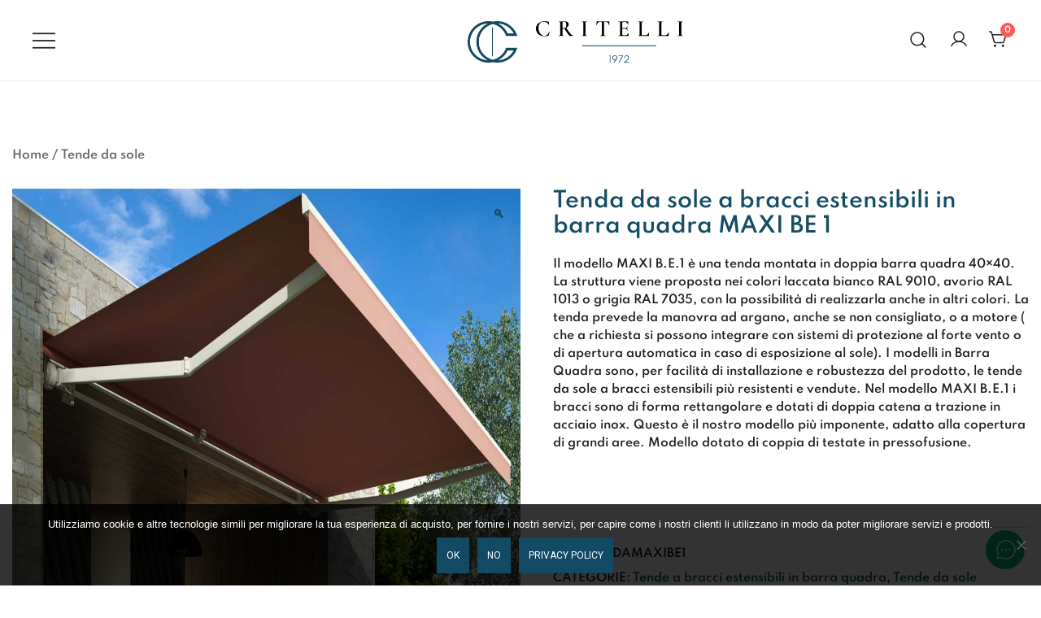

--- FILE ---
content_type: text/html; charset=UTF-8
request_url: https://www.critelli.it/shop/tenda-da-sole-a-bracci-estensibili-in-barra-quadra-maxi-be-1/
body_size: 29616
content:
<!doctype html>
<html lang="it-IT">
<head>
	<meta charset="UTF-8">
	<meta name="viewport" content="width=device-width, initial-scale=1">
	<link rel="profile" href="https://gmpg.org/xfn/11">

	<title>Tenda da sole a bracci estensibili in barra quadra MAXI BE 1 &#8211; Critelli.it</title>
<meta name='robots' content='max-image-preview:large' />
	<style>img:is([sizes="auto" i], [sizes^="auto," i]) { contain-intrinsic-size: 3000px 1500px }</style>
	<link rel="alternate" type="application/rss+xml" title="Critelli.it &raquo; Feed" href="https://www.critelli.it/feed/" />
<link rel="alternate" type="application/rss+xml" title="Critelli.it &raquo; Feed dei commenti" href="https://www.critelli.it/comments/feed/" />
<link rel="preload" href="https://www.critelli.it/wp-content/uploads/2020/11/tende-da-sole-a-bracci-maxi-be1.jpg" as="image" imagesrcset="https://www.critelli.it/wp-content/uploads/2020/11/tende-da-sole-a-bracci-maxi-be1.jpg 1079w, https://www.critelli.it/wp-content/uploads/2020/11/tende-da-sole-a-bracci-maxi-be1-420x420.jpg 420w, https://www.critelli.it/wp-content/uploads/2020/11/tende-da-sole-a-bracci-maxi-be1-100x100.jpg 100w, https://www.critelli.it/wp-content/uploads/2020/11/tende-da-sole-a-bracci-maxi-be1-800x800.jpg 800w, https://www.critelli.it/wp-content/uploads/2020/11/tende-da-sole-a-bracci-maxi-be1-325x325.jpg 325w, https://www.critelli.it/wp-content/uploads/2020/11/tende-da-sole-a-bracci-maxi-be1-768x768.jpg 768w, https://www.critelli.it/wp-content/uploads/2020/11/tende-da-sole-a-bracci-maxi-be1-600x600.jpg 600w" imagesizes="(max-width: 1079px) 100vw, 1079px" fetchpriority="high"><script>
window._wpemojiSettings = {"baseUrl":"https:\/\/s.w.org\/images\/core\/emoji\/16.0.1\/72x72\/","ext":".png","svgUrl":"https:\/\/s.w.org\/images\/core\/emoji\/16.0.1\/svg\/","svgExt":".svg","source":{"concatemoji":"https:\/\/www.critelli.it\/wp-includes\/js\/wp-emoji-release.min.js?ver=6.8.3"}};
/*! This file is auto-generated */
!function(s,n){var o,i,e;function c(e){try{var t={supportTests:e,timestamp:(new Date).valueOf()};sessionStorage.setItem(o,JSON.stringify(t))}catch(e){}}function p(e,t,n){e.clearRect(0,0,e.canvas.width,e.canvas.height),e.fillText(t,0,0);var t=new Uint32Array(e.getImageData(0,0,e.canvas.width,e.canvas.height).data),a=(e.clearRect(0,0,e.canvas.width,e.canvas.height),e.fillText(n,0,0),new Uint32Array(e.getImageData(0,0,e.canvas.width,e.canvas.height).data));return t.every(function(e,t){return e===a[t]})}function u(e,t){e.clearRect(0,0,e.canvas.width,e.canvas.height),e.fillText(t,0,0);for(var n=e.getImageData(16,16,1,1),a=0;a<n.data.length;a++)if(0!==n.data[a])return!1;return!0}function f(e,t,n,a){switch(t){case"flag":return n(e,"\ud83c\udff3\ufe0f\u200d\u26a7\ufe0f","\ud83c\udff3\ufe0f\u200b\u26a7\ufe0f")?!1:!n(e,"\ud83c\udde8\ud83c\uddf6","\ud83c\udde8\u200b\ud83c\uddf6")&&!n(e,"\ud83c\udff4\udb40\udc67\udb40\udc62\udb40\udc65\udb40\udc6e\udb40\udc67\udb40\udc7f","\ud83c\udff4\u200b\udb40\udc67\u200b\udb40\udc62\u200b\udb40\udc65\u200b\udb40\udc6e\u200b\udb40\udc67\u200b\udb40\udc7f");case"emoji":return!a(e,"\ud83e\udedf")}return!1}function g(e,t,n,a){var r="undefined"!=typeof WorkerGlobalScope&&self instanceof WorkerGlobalScope?new OffscreenCanvas(300,150):s.createElement("canvas"),o=r.getContext("2d",{willReadFrequently:!0}),i=(o.textBaseline="top",o.font="600 32px Arial",{});return e.forEach(function(e){i[e]=t(o,e,n,a)}),i}function t(e){var t=s.createElement("script");t.src=e,t.defer=!0,s.head.appendChild(t)}"undefined"!=typeof Promise&&(o="wpEmojiSettingsSupports",i=["flag","emoji"],n.supports={everything:!0,everythingExceptFlag:!0},e=new Promise(function(e){s.addEventListener("DOMContentLoaded",e,{once:!0})}),new Promise(function(t){var n=function(){try{var e=JSON.parse(sessionStorage.getItem(o));if("object"==typeof e&&"number"==typeof e.timestamp&&(new Date).valueOf()<e.timestamp+604800&&"object"==typeof e.supportTests)return e.supportTests}catch(e){}return null}();if(!n){if("undefined"!=typeof Worker&&"undefined"!=typeof OffscreenCanvas&&"undefined"!=typeof URL&&URL.createObjectURL&&"undefined"!=typeof Blob)try{var e="postMessage("+g.toString()+"("+[JSON.stringify(i),f.toString(),p.toString(),u.toString()].join(",")+"));",a=new Blob([e],{type:"text/javascript"}),r=new Worker(URL.createObjectURL(a),{name:"wpTestEmojiSupports"});return void(r.onmessage=function(e){c(n=e.data),r.terminate(),t(n)})}catch(e){}c(n=g(i,f,p,u))}t(n)}).then(function(e){for(var t in e)n.supports[t]=e[t],n.supports.everything=n.supports.everything&&n.supports[t],"flag"!==t&&(n.supports.everythingExceptFlag=n.supports.everythingExceptFlag&&n.supports[t]);n.supports.everythingExceptFlag=n.supports.everythingExceptFlag&&!n.supports.flag,n.DOMReady=!1,n.readyCallback=function(){n.DOMReady=!0}}).then(function(){return e}).then(function(){var e;n.supports.everything||(n.readyCallback(),(e=n.source||{}).concatemoji?t(e.concatemoji):e.wpemoji&&e.twemoji&&(t(e.twemoji),t(e.wpemoji)))}))}((window,document),window._wpemojiSettings);
</script>
<link rel='stylesheet' id='cf7ic_style-css' href='https://www.critelli.it/wp-content/plugins/contact-form-7-image-captcha/css/cf7ic-style.css?ver=3.3.7' media='all' />
<link rel='stylesheet' id='beeteam_front_fontawsome_css-css' href='https://www.critelli.it/wp-content/plugins/ultimate-layouts-vc/assets/front-end/fontawesome/css/font-awesome.min.css?ver=2.2.0' media='all' />
<link rel='stylesheet' id='beeteam_front_animate_css-css' href='https://www.critelli.it/wp-content/plugins/ultimate-layouts-vc/assets/front-end/animate.css?ver=2.2.0' media='all' />
<link rel='stylesheet' id='beeteam_front_slick_css-css' href='https://www.critelli.it/wp-content/plugins/ultimate-layouts-vc/assets/front-end/slick/slick.css?ver=2.2.0' media='all' />
<link rel='stylesheet' id='beeteam_front_loadawsome_css-css' href='https://www.critelli.it/wp-content/plugins/ultimate-layouts-vc/assets/front-end/loaders.css?ver=2.2.0' media='all' />
<link rel='stylesheet' id='beeteam_front_priority_css-css' href='https://www.critelli.it/wp-content/plugins/ultimate-layouts-vc/assets/front-end/priority-navigation/priority-nav-core.css?ver=2.2.0' media='all' />
<link rel='stylesheet' id='beeteam_front_hover_css-css' href='https://www.critelli.it/wp-content/plugins/ultimate-layouts-vc/assets/front-end/hover-css/hover.css?ver=2.2.0' media='all' />
<link rel='stylesheet' id='beeteam_front_pagination_css-css' href='https://www.critelli.it/wp-content/plugins/ultimate-layouts-vc/assets/front-end/pagination/pagination.css?ver=2.2.0' media='all' />
<link rel='stylesheet' id='beeteam_front_malihu_css-css' href='https://www.critelli.it/wp-content/plugins/ultimate-layouts-vc/assets/front-end/malihuscroll/jquery.mCustomScrollbar.min.css?ver=2.2.0' media='all' />
<link rel='stylesheet' id='botiga-woocommerce-style-css' href='https://www.critelli.it/wp-content/themes/botiga/assets/css/woocommerce.min.css?ver=2.3.8' media='all' />
<style id='botiga-woocommerce-style-inline-css'>
@font-face {
			font-family: "star";
			src: url("https://www.critelli.it/wp-content/plugins/woocommerce/assets/fonts/star.eot");
			src: url("https://www.critelli.it/wp-content/plugins/woocommerce/assets/fonts/star.eot?#iefix") format("embedded-opentype"),
				url("https://www.critelli.it/wp-content/plugins/woocommerce/assets/fonts/star.woff") format("woff"),
				url("https://www.critelli.it/wp-content/plugins/woocommerce/assets/fonts/star.ttf") format("truetype"),
				url("https://www.critelli.it/wp-content/plugins/woocommerce/assets/fonts/star.svg#star") format("svg");
			font-weight: normal;
			font-style: normal;
		}
		@font-face {
			font-family: "WooCommerce";
			src: url("https://www.critelli.it/wp-content/plugins/woocommerce/assets/fonts/WooCommerce.eot");
			src: url("https://www.critelli.it/wp-content/plugins/woocommerce/assets/fonts/WooCommerce.eot?#iefix") format("embedded-opentype"),
				url("https://www.critelli.it/wp-content/plugins/woocommerce/assets/fonts/WooCommerce.woff") format("woff"),
				url("https://www.critelli.it/wp-content/plugins/woocommerce/assets/fonts/WooCommerce.ttf") format("truetype"),
				url("https://www.critelli.it/wp-content/plugins/woocommerce/assets/fonts/WooCommerce.svg#WooCommerce") format("svg");
			font-weight: normal;
			font-style: normal;
		}
</style>
<style id='wp-emoji-styles-inline-css'>

	img.wp-smiley, img.emoji {
		display: inline !important;
		border: none !important;
		box-shadow: none !important;
		height: 1em !important;
		width: 1em !important;
		margin: 0 0.07em !important;
		vertical-align: -0.1em !important;
		background: none !important;
		padding: 0 !important;
	}
</style>
<link rel='stylesheet' id='wp-block-library-css' href='https://www.critelli.it/wp-includes/css/dist/block-library/style.min.css?ver=6.8.3' media='all' />
<style id='classic-theme-styles-inline-css'>
/*! This file is auto-generated */
.wp-block-button__link{color:#fff;background-color:#32373c;border-radius:9999px;box-shadow:none;text-decoration:none;padding:calc(.667em + 2px) calc(1.333em + 2px);font-size:1.125em}.wp-block-file__button{background:#32373c;color:#fff;text-decoration:none}
</style>
<link rel='stylesheet' id='betterdocs-blocks-category-slate-layout-css' href='https://www.critelli.it/wp-content/plugins/betterdocs/assets/blocks/category-slate-layout/default.css?ver=4.2.2' media='all' />
<link rel='stylesheet' id='wc-blocks-style-css' href='https://www.critelli.it/wp-content/plugins/woocommerce/assets/client/blocks/wc-blocks.css?ver=wc-10.3.3' media='all' />
<link rel='stylesheet' id='editorskit-frontend-css' href='https://www.critelli.it/wp-content/plugins/block-options/build/style.build.css?ver=new' media='all' />
<style id='global-styles-inline-css'>
:root{--wp--preset--aspect-ratio--square: 1;--wp--preset--aspect-ratio--4-3: 4/3;--wp--preset--aspect-ratio--3-4: 3/4;--wp--preset--aspect-ratio--3-2: 3/2;--wp--preset--aspect-ratio--2-3: 2/3;--wp--preset--aspect-ratio--16-9: 16/9;--wp--preset--aspect-ratio--9-16: 9/16;--wp--preset--color--black: #000000;--wp--preset--color--cyan-bluish-gray: #abb8c3;--wp--preset--color--white: #ffffff;--wp--preset--color--pale-pink: #f78da7;--wp--preset--color--vivid-red: #cf2e2e;--wp--preset--color--luminous-vivid-orange: #ff6900;--wp--preset--color--luminous-vivid-amber: #fcb900;--wp--preset--color--light-green-cyan: #7bdcb5;--wp--preset--color--vivid-green-cyan: #00d084;--wp--preset--color--pale-cyan-blue: #8ed1fc;--wp--preset--color--vivid-cyan-blue: #0693e3;--wp--preset--color--vivid-purple: #9b51e0;--wp--preset--color--color-0: #212121;--wp--preset--color--color-1: #757575;--wp--preset--color--color-2: #212121;--wp--preset--color--color-3: #212121;--wp--preset--color--color-4: #212121;--wp--preset--color--color-5: #f5f5f5;--wp--preset--color--color-6: #ffffff;--wp--preset--color--color-7: #ffffff;--wp--preset--gradient--vivid-cyan-blue-to-vivid-purple: linear-gradient(135deg,rgba(6,147,227,1) 0%,rgb(155,81,224) 100%);--wp--preset--gradient--light-green-cyan-to-vivid-green-cyan: linear-gradient(135deg,rgb(122,220,180) 0%,rgb(0,208,130) 100%);--wp--preset--gradient--luminous-vivid-amber-to-luminous-vivid-orange: linear-gradient(135deg,rgba(252,185,0,1) 0%,rgba(255,105,0,1) 100%);--wp--preset--gradient--luminous-vivid-orange-to-vivid-red: linear-gradient(135deg,rgba(255,105,0,1) 0%,rgb(207,46,46) 100%);--wp--preset--gradient--very-light-gray-to-cyan-bluish-gray: linear-gradient(135deg,rgb(238,238,238) 0%,rgb(169,184,195) 100%);--wp--preset--gradient--cool-to-warm-spectrum: linear-gradient(135deg,rgb(74,234,220) 0%,rgb(151,120,209) 20%,rgb(207,42,186) 40%,rgb(238,44,130) 60%,rgb(251,105,98) 80%,rgb(254,248,76) 100%);--wp--preset--gradient--blush-light-purple: linear-gradient(135deg,rgb(255,206,236) 0%,rgb(152,150,240) 100%);--wp--preset--gradient--blush-bordeaux: linear-gradient(135deg,rgb(254,205,165) 0%,rgb(254,45,45) 50%,rgb(107,0,62) 100%);--wp--preset--gradient--luminous-dusk: linear-gradient(135deg,rgb(255,203,112) 0%,rgb(199,81,192) 50%,rgb(65,88,208) 100%);--wp--preset--gradient--pale-ocean: linear-gradient(135deg,rgb(255,245,203) 0%,rgb(182,227,212) 50%,rgb(51,167,181) 100%);--wp--preset--gradient--electric-grass: linear-gradient(135deg,rgb(202,248,128) 0%,rgb(113,206,126) 100%);--wp--preset--gradient--midnight: linear-gradient(135deg,rgb(2,3,129) 0%,rgb(40,116,252) 100%);--wp--preset--font-size--small: 14px;--wp--preset--font-size--medium: 20px;--wp--preset--font-size--large: 18px;--wp--preset--font-size--x-large: 42px;--wp--preset--font-size--normal: 16px;--wp--preset--font-size--larger: 24px;--wp--preset--font-size--extra-large: 32px;--wp--preset--font-size--huge: 48px;--wp--preset--font-size--gigantic: 64px;--wp--preset--spacing--20: 0.44rem;--wp--preset--spacing--30: 0.67rem;--wp--preset--spacing--40: 1rem;--wp--preset--spacing--50: 1.5rem;--wp--preset--spacing--60: 2.25rem;--wp--preset--spacing--70: 3.38rem;--wp--preset--spacing--80: 5.06rem;--wp--preset--shadow--natural: 6px 6px 9px rgba(0, 0, 0, 0.2);--wp--preset--shadow--deep: 12px 12px 50px rgba(0, 0, 0, 0.4);--wp--preset--shadow--sharp: 6px 6px 0px rgba(0, 0, 0, 0.2);--wp--preset--shadow--outlined: 6px 6px 0px -3px rgba(255, 255, 255, 1), 6px 6px rgba(0, 0, 0, 1);--wp--preset--shadow--crisp: 6px 6px 0px rgba(0, 0, 0, 1);}:root :where(.is-layout-flow) > :first-child{margin-block-start: 0;}:root :where(.is-layout-flow) > :last-child{margin-block-end: 0;}:root :where(.is-layout-flow) > *{margin-block-start: 24px;margin-block-end: 0;}:root :where(.is-layout-constrained) > :first-child{margin-block-start: 0;}:root :where(.is-layout-constrained) > :last-child{margin-block-end: 0;}:root :where(.is-layout-constrained) > *{margin-block-start: 24px;margin-block-end: 0;}:root :where(.is-layout-flex){gap: 24px;}:root :where(.is-layout-grid){gap: 24px;}body .is-layout-flex{display: flex;}.is-layout-flex{flex-wrap: wrap;align-items: center;}.is-layout-flex > :is(*, div){margin: 0;}body .is-layout-grid{display: grid;}.is-layout-grid > :is(*, div){margin: 0;}.has-black-color{color: var(--wp--preset--color--black) !important;}.has-cyan-bluish-gray-color{color: var(--wp--preset--color--cyan-bluish-gray) !important;}.has-white-color{color: var(--wp--preset--color--white) !important;}.has-pale-pink-color{color: var(--wp--preset--color--pale-pink) !important;}.has-vivid-red-color{color: var(--wp--preset--color--vivid-red) !important;}.has-luminous-vivid-orange-color{color: var(--wp--preset--color--luminous-vivid-orange) !important;}.has-luminous-vivid-amber-color{color: var(--wp--preset--color--luminous-vivid-amber) !important;}.has-light-green-cyan-color{color: var(--wp--preset--color--light-green-cyan) !important;}.has-vivid-green-cyan-color{color: var(--wp--preset--color--vivid-green-cyan) !important;}.has-pale-cyan-blue-color{color: var(--wp--preset--color--pale-cyan-blue) !important;}.has-vivid-cyan-blue-color{color: var(--wp--preset--color--vivid-cyan-blue) !important;}.has-vivid-purple-color{color: var(--wp--preset--color--vivid-purple) !important;}.has-color-0-color{color: var(--wp--preset--color--color-0) !important;}.has-color-1-color{color: var(--wp--preset--color--color-1) !important;}.has-color-2-color{color: var(--wp--preset--color--color-2) !important;}.has-color-3-color{color: var(--wp--preset--color--color-3) !important;}.has-color-4-color{color: var(--wp--preset--color--color-4) !important;}.has-color-5-color{color: var(--wp--preset--color--color-5) !important;}.has-color-6-color{color: var(--wp--preset--color--color-6) !important;}.has-color-7-color{color: var(--wp--preset--color--color-7) !important;}.has-black-background-color{background-color: var(--wp--preset--color--black) !important;}.has-cyan-bluish-gray-background-color{background-color: var(--wp--preset--color--cyan-bluish-gray) !important;}.has-white-background-color{background-color: var(--wp--preset--color--white) !important;}.has-pale-pink-background-color{background-color: var(--wp--preset--color--pale-pink) !important;}.has-vivid-red-background-color{background-color: var(--wp--preset--color--vivid-red) !important;}.has-luminous-vivid-orange-background-color{background-color: var(--wp--preset--color--luminous-vivid-orange) !important;}.has-luminous-vivid-amber-background-color{background-color: var(--wp--preset--color--luminous-vivid-amber) !important;}.has-light-green-cyan-background-color{background-color: var(--wp--preset--color--light-green-cyan) !important;}.has-vivid-green-cyan-background-color{background-color: var(--wp--preset--color--vivid-green-cyan) !important;}.has-pale-cyan-blue-background-color{background-color: var(--wp--preset--color--pale-cyan-blue) !important;}.has-vivid-cyan-blue-background-color{background-color: var(--wp--preset--color--vivid-cyan-blue) !important;}.has-vivid-purple-background-color{background-color: var(--wp--preset--color--vivid-purple) !important;}.has-color-0-background-color{background-color: var(--wp--preset--color--color-0) !important;}.has-color-1-background-color{background-color: var(--wp--preset--color--color-1) !important;}.has-color-2-background-color{background-color: var(--wp--preset--color--color-2) !important;}.has-color-3-background-color{background-color: var(--wp--preset--color--color-3) !important;}.has-color-4-background-color{background-color: var(--wp--preset--color--color-4) !important;}.has-color-5-background-color{background-color: var(--wp--preset--color--color-5) !important;}.has-color-6-background-color{background-color: var(--wp--preset--color--color-6) !important;}.has-color-7-background-color{background-color: var(--wp--preset--color--color-7) !important;}.has-black-border-color{border-color: var(--wp--preset--color--black) !important;}.has-cyan-bluish-gray-border-color{border-color: var(--wp--preset--color--cyan-bluish-gray) !important;}.has-white-border-color{border-color: var(--wp--preset--color--white) !important;}.has-pale-pink-border-color{border-color: var(--wp--preset--color--pale-pink) !important;}.has-vivid-red-border-color{border-color: var(--wp--preset--color--vivid-red) !important;}.has-luminous-vivid-orange-border-color{border-color: var(--wp--preset--color--luminous-vivid-orange) !important;}.has-luminous-vivid-amber-border-color{border-color: var(--wp--preset--color--luminous-vivid-amber) !important;}.has-light-green-cyan-border-color{border-color: var(--wp--preset--color--light-green-cyan) !important;}.has-vivid-green-cyan-border-color{border-color: var(--wp--preset--color--vivid-green-cyan) !important;}.has-pale-cyan-blue-border-color{border-color: var(--wp--preset--color--pale-cyan-blue) !important;}.has-vivid-cyan-blue-border-color{border-color: var(--wp--preset--color--vivid-cyan-blue) !important;}.has-vivid-purple-border-color{border-color: var(--wp--preset--color--vivid-purple) !important;}.has-color-0-border-color{border-color: var(--wp--preset--color--color-0) !important;}.has-color-1-border-color{border-color: var(--wp--preset--color--color-1) !important;}.has-color-2-border-color{border-color: var(--wp--preset--color--color-2) !important;}.has-color-3-border-color{border-color: var(--wp--preset--color--color-3) !important;}.has-color-4-border-color{border-color: var(--wp--preset--color--color-4) !important;}.has-color-5-border-color{border-color: var(--wp--preset--color--color-5) !important;}.has-color-6-border-color{border-color: var(--wp--preset--color--color-6) !important;}.has-color-7-border-color{border-color: var(--wp--preset--color--color-7) !important;}.has-vivid-cyan-blue-to-vivid-purple-gradient-background{background: var(--wp--preset--gradient--vivid-cyan-blue-to-vivid-purple) !important;}.has-light-green-cyan-to-vivid-green-cyan-gradient-background{background: var(--wp--preset--gradient--light-green-cyan-to-vivid-green-cyan) !important;}.has-luminous-vivid-amber-to-luminous-vivid-orange-gradient-background{background: var(--wp--preset--gradient--luminous-vivid-amber-to-luminous-vivid-orange) !important;}.has-luminous-vivid-orange-to-vivid-red-gradient-background{background: var(--wp--preset--gradient--luminous-vivid-orange-to-vivid-red) !important;}.has-very-light-gray-to-cyan-bluish-gray-gradient-background{background: var(--wp--preset--gradient--very-light-gray-to-cyan-bluish-gray) !important;}.has-cool-to-warm-spectrum-gradient-background{background: var(--wp--preset--gradient--cool-to-warm-spectrum) !important;}.has-blush-light-purple-gradient-background{background: var(--wp--preset--gradient--blush-light-purple) !important;}.has-blush-bordeaux-gradient-background{background: var(--wp--preset--gradient--blush-bordeaux) !important;}.has-luminous-dusk-gradient-background{background: var(--wp--preset--gradient--luminous-dusk) !important;}.has-pale-ocean-gradient-background{background: var(--wp--preset--gradient--pale-ocean) !important;}.has-electric-grass-gradient-background{background: var(--wp--preset--gradient--electric-grass) !important;}.has-midnight-gradient-background{background: var(--wp--preset--gradient--midnight) !important;}.has-small-font-size{font-size: var(--wp--preset--font-size--small) !important;}.has-medium-font-size{font-size: var(--wp--preset--font-size--medium) !important;}.has-large-font-size{font-size: var(--wp--preset--font-size--large) !important;}.has-x-large-font-size{font-size: var(--wp--preset--font-size--x-large) !important;}.has-normal-font-size{font-size: var(--wp--preset--font-size--normal) !important;}.has-larger-font-size{font-size: var(--wp--preset--font-size--larger) !important;}.has-extra-large-font-size{font-size: var(--wp--preset--font-size--extra-large) !important;}.has-huge-font-size{font-size: var(--wp--preset--font-size--huge) !important;}.has-gigantic-font-size{font-size: var(--wp--preset--font-size--gigantic) !important;}
:root :where(.wp-block-pullquote){font-size: 1.5em;line-height: 1.6;}
</style>
<link rel='stylesheet' id='dashicons-css' href='https://www.critelli.it/wp-includes/css/dashicons.min.css?ver=6.8.3' media='all' />
<style id='dashicons-inline-css'>
[data-font="Dashicons"]:before {font-family: 'Dashicons' !important;content: attr(data-icon) !important;speak: none !important;font-weight: normal !important;font-variant: normal !important;text-transform: none !important;line-height: 1 !important;font-style: normal !important;-webkit-font-smoothing: antialiased !important;-moz-osx-font-smoothing: grayscale !important;}
</style>
<link rel='stylesheet' id='admin-bar-css' href='https://www.critelli.it/wp-includes/css/admin-bar.min.css?ver=6.8.3' media='all' />
<style id='admin-bar-inline-css'>

    /* Hide CanvasJS credits for P404 charts specifically */
    #p404RedirectChart .canvasjs-chart-credit {
        display: none !important;
    }
    
    #p404RedirectChart canvas {
        border-radius: 6px;
    }

    .p404-redirect-adminbar-weekly-title {
        font-weight: bold;
        font-size: 14px;
        color: #fff;
        margin-bottom: 6px;
    }

    #wpadminbar #wp-admin-bar-p404_free_top_button .ab-icon:before {
        content: "\f103";
        color: #dc3545;
        top: 3px;
    }
    
    #wp-admin-bar-p404_free_top_button .ab-item {
        min-width: 80px !important;
        padding: 0px !important;
    }
    
    /* Ensure proper positioning and z-index for P404 dropdown */
    .p404-redirect-adminbar-dropdown-wrap { 
        min-width: 0; 
        padding: 0;
        position: static !important;
    }
    
    #wpadminbar #wp-admin-bar-p404_free_top_button_dropdown {
        position: static !important;
    }
    
    #wpadminbar #wp-admin-bar-p404_free_top_button_dropdown .ab-item {
        padding: 0 !important;
        margin: 0 !important;
    }
    
    .p404-redirect-dropdown-container {
        min-width: 340px;
        padding: 18px 18px 12px 18px;
        background: #23282d !important;
        color: #fff;
        border-radius: 12px;
        box-shadow: 0 8px 32px rgba(0,0,0,0.25);
        margin-top: 10px;
        position: relative !important;
        z-index: 999999 !important;
        display: block !important;
        border: 1px solid #444;
    }
    
    /* Ensure P404 dropdown appears on hover */
    #wpadminbar #wp-admin-bar-p404_free_top_button .p404-redirect-dropdown-container { 
        display: none !important;
    }
    
    #wpadminbar #wp-admin-bar-p404_free_top_button:hover .p404-redirect-dropdown-container { 
        display: block !important;
    }
    
    #wpadminbar #wp-admin-bar-p404_free_top_button:hover #wp-admin-bar-p404_free_top_button_dropdown .p404-redirect-dropdown-container {
        display: block !important;
    }
    
    .p404-redirect-card {
        background: #2c3338;
        border-radius: 8px;
        padding: 18px 18px 12px 18px;
        box-shadow: 0 2px 8px rgba(0,0,0,0.07);
        display: flex;
        flex-direction: column;
        align-items: flex-start;
        border: 1px solid #444;
    }
    
    .p404-redirect-btn {
        display: inline-block;
        background: #dc3545;
        color: #fff !important;
        font-weight: bold;
        padding: 5px 22px;
        border-radius: 8px;
        text-decoration: none;
        font-size: 17px;
        transition: background 0.2s, box-shadow 0.2s;
        margin-top: 8px;
        box-shadow: 0 2px 8px rgba(220,53,69,0.15);
        text-align: center;
        line-height: 1.6;
    }
    
    .p404-redirect-btn:hover {
        background: #c82333;
        color: #fff !important;
        box-shadow: 0 4px 16px rgba(220,53,69,0.25);
    }
    
    /* Prevent conflicts with other admin bar dropdowns */
    #wpadminbar .ab-top-menu > li:hover > .ab-item,
    #wpadminbar .ab-top-menu > li.hover > .ab-item {
        z-index: auto;
    }
    
    #wpadminbar #wp-admin-bar-p404_free_top_button:hover > .ab-item {
        z-index: 999998 !important;
    }
    
</style>
<link rel='stylesheet' id='contact-form-7-css' href='https://www.critelli.it/wp-content/plugins/contact-form-7/includes/css/styles.css?ver=6.1.3' media='all' />
<link rel='stylesheet' id='cookie-notice-front-css' href='https://www.critelli.it/wp-content/plugins/cookie-notice/css/front.min.css?ver=2.5.8' media='all' />
<link rel='stylesheet' id='kodex-posts-likes-css' href='https://www.critelli.it/wp-content/plugins/kodex-posts-likes/public/css/kodex-posts-likes-public.css?ver=2.5.0' media='all' />
<link rel='stylesheet' id='lumise-style-css' href='https://www.critelli.it/wp-content/plugins/lumise/assets/css/frontend.css?ver=2.0.1' media='all' />
<link rel='stylesheet' id='wc-address-autocomplete-css' href='https://www.critelli.it/wp-content/plugins/woocommerce/assets/css/address-autocomplete.css?ver=10.3.3' media='all' />
<link rel='stylesheet' id='photoswipe-css' href='https://www.critelli.it/wp-content/plugins/woocommerce/assets/css/photoswipe/photoswipe.min.css?ver=10.3.3' media='all' />
<link rel='stylesheet' id='photoswipe-default-skin-css' href='https://www.critelli.it/wp-content/plugins/woocommerce/assets/css/photoswipe/default-skin/default-skin.min.css?ver=10.3.3' media='all' />
<style id='woocommerce-inline-inline-css'>
.woocommerce form .form-row .required { visibility: visible; }
</style>
<link rel='stylesheet' id='yith-sliders-slick-style-css' href='https://www.critelli.it/wp-content/plugins/yith-slider-for-page-builders/assets/third-party/slick.css?ver=1.8.1' media='screen' />
<link rel='stylesheet' id='yith-sliders-slider-style-css' href='https://www.critelli.it/wp-content/plugins/yith-slider-for-page-builders/assets/slider-style.css?ver=1.0.11' media='screen' />
<link rel='stylesheet' id='yith-infs-style-css' href='https://www.critelli.it/wp-content/plugins/yith-infinite-scrolling-premium/assets/css/frontend.css?ver=2.5.0' media='all' />
<link rel='stylesheet' id='ywctm-frontend-css' href='https://www.critelli.it/wp-content/plugins/yith-woocommerce-catalog-mode-premium/assets/css/frontend.min.css?ver=2.50.0' media='all' />
<style id='ywctm-frontend-inline-css'>
form.cart button.single_add_to_cart_button, .ppc-button-wrapper, .wc-ppcp-paylater-msg__container, form.cart .quantity, table.variations, form.variations_form, .single_variation_wrap .variations_button, .woocommerce-variation-price, .ppc-button-wrapper, .wc-ppcp-paylater-msg__container, .yith-wapo-option .option-price, #wapo-total-price-table{display: none !important}
</style>
<link rel='stylesheet' id='ywctm-inquiry-form-css' href='https://www.critelli.it/wp-content/plugins/yith-woocommerce-catalog-mode-premium/assets/css/inquiry-form.min.css?ver=2.50.0' media='all' />
<link rel='stylesheet' id='ywctm-button-label-css' href='https://www.critelli.it/wp-content/plugins/yith-woocommerce-catalog-mode-premium/assets/css/button-label.min.css?ver=2.50.0' media='all' />
<style id='ywctm-button-label-inline-css'>
.ywctm-button-37618 .ywctm-custom-button {color:#4b4b4b;background-color:#f9f5f2;border-style:solid;border-color:#247390;border-radius:0 0 0 0;border-width:1px 1px 1px 1px;margin:0 0 0 0;padding:5px 10px 5px 10px;max-width:max-content;}.ywctm-button-37618 .ywctm-custom-button:hover {color:#4b4b4b;background-color:#f9f5f2;border-color:#247390;}.ywctm-button-37617 .ywctm-custom-button {color:#247390;background-color:#ffffff;border-style:solid;border-color:#247390;border-radius:0 0 0 0;border-width:1px 1px 1px 1px;margin:0px 0px 0px 0px;padding:5px 10px 5px 10px;max-width:150px;}.ywctm-button-37617 .ywctm-custom-button:hover {color:#ffffff;background-color:#247390;border-color:#247390;}.ywctm-button-37616 .ywctm-custom-button {color:#ffffff;background-color:#36809a;border-style:solid;border-color:#247390;border-radius:0 0 0 0;border-width:1px 1px 1px 1px;margin:0px 0px 0px 0px;padding:5px 10px 5px 10px;max-width:200px;}.ywctm-button-37616 .ywctm-custom-button:hover {color:#ffffff;background-color:#36809a;border-color:#247390;}.ywctm-button-37615 .ywctm-custom-button {color:#ffffff;background-color:rgb(36,115,144);border-style:solid;border-color:#247390;border-radius:0 0 0 0;border-width:1px 1px 1px 1px;margin:0 0 0 0;padding:5px 10px 5px 10px;max-width:200px;}.ywctm-button-37615 .ywctm-custom-button:hover {color:#ffffff;background-color:#b97600;border-color:#247390;}
</style>
<link rel='stylesheet' id='ywmmq-frontend-css' href='https://www.critelli.it/wp-content/plugins/yith-woocommerce-minimum-maximum-quantity-premium/assets/css/frontend.min.css?ver=1.56.0' media='all' />
<link rel='stylesheet' id='brands-styles-css' href='https://www.critelli.it/wp-content/plugins/woocommerce/assets/css/brands.css?ver=10.3.3' media='all' />
<link rel='stylesheet' id='botiga-google-fonts-css' href='https://www.critelli.it/wp-content/fonts/d54a30afafd9dce95b4678e648ce7263.css?ver=2.3.8' media='all' />
<link rel='stylesheet' id='botiga-bhfb-css' href='https://www.critelli.it/wp-content/themes/botiga/assets/css/botiga-bhfb.min.css?ver=2.3.8' media='all' />
<link rel='stylesheet' id='yith_wapo_color_label_frontend-css' href='https://www.critelli.it/wp-content/plugins/yith-woocommerce-advanced-product-options-premium/modules/color-label-variations/assets/css/frontend.css?ver=4.28.0' media='all' />
<style id='yith_wapo_color_label_frontend-inline-css'>
:root {--yith-wccl-tooltip-background: #03bfac;--yith-wccl-tooltip-text-color: #ffffff;--yith-wccl-select-option-size: 60px;--yith-wccl-select-option-radius: 50%;}
</style>
<link rel='stylesheet' id='betterdocs-instant-answer-css' href='https://www.critelli.it/wp-content/plugins/betterdocs-pro/assets/public/css/instant-answer.css?ver=3.3.4' media='all' />
<style id='betterdocs-instant-answer-inline-css'>
.betterdocs-ia-launcher-wrapper .betterdocs-ia-launcher, .betterdocs-ia-common-header, .betterdocs-ia-common-header .betterdocs-ia-search .betterdocs-ia-search-icon, .betterdocs-ia-tab-message-container .betterdocs-ia-feedback-form .betterdocs-ia-submit button, .betterdocs-ia-single-docs-wrapper .betterdocs-ia-singleDoc-footer .betterdocs-ia-footer-feedback{background-color:#00b682;}.betterdocs-ia-single-docs-wrapper .betterdocs-ia-singleDoc-header , .betterdocs-ia-tabs .active p{color:#00b682;}.betterdocs-ia-single-docs-wrapper .betterdocs-ia-singleDoc-header .content-icon-expand svg path, .betterdocs-ia-docs-content .content-icon svg path, .betterdocs-ia-single-docs-wrapper .betterdocs-ia-singleDoc-header .content-icon-back svg path{fill:#00b682;}.betterdocs-ia-tabs li.active svg g path{fill:#00b682;}.betterdocs-ia-launcher-wrapper .betterdocs-ia-launcher:hover{background-color:#00b682;;}.betterdocs-ia-common-header .betterdocs-title:not(:last-child){color:#FFFFFF;}.betterdocs-ia-common-header h2{color:#FFFFFF;}.betterdocs-ia-common-header .betterdocs-info{color:#FFFFFF;}.betterdocs-ia-docs .betterdocs-ia-docs-heading .doc-title{color:#111213;}.betterdocs-ia-docs .betterdocs-ia-docs-heading{background-color:#FFFFFF;}.betterdocs-ia-docs-content .content-item h4{color:#111213;}.betterdocs-ia-docs-content .content-item p{color:#6D7175;}.betterdocs-ia-docs-content{background-color:#FFFFFF;}.betterdocs-ia-common-header .betterdocs-ia-search, .betterdocs-ia-common-header .betterdocs-ia-search .betterdocs-ia-search-field{background-color:#FFFFFF;}.betterdocs-ia-common-header .betterdocs-ia-search .betterdocs-ia-search-field::placeholder{color:#1c1c1c;}.betterdocs-ia-common-header .betterdocs-ia-search .betterdocs-ia-search-field{color:#000000;}.betterdocs-ia-common-header .betterdocs-ia-search .betterdocs-ia-search-icon svg{fill:#FFFFFF;}.betterdocs-ia-tabs{background-color:#FFFFFF;}.betterdocs-ia-tabs li p{color:#202223;}.betterdocs-ia-tab-message-container .message__header .header__content h4{color:#FFFFFF;}.betterdocs-ia-tab-message-container .message__header .header__content p{color:#FFFFFF;}.betterdocs-ia-tab-message-container .betterdocs-ia-feedback-form .betterdocs-ia-group .ia-input, .betterdocs-ia-tab-message-container .betterdocs-ia-feedback-form .betterdocs-ia-group > textarea{background-color:#FFFFFF;}.betterdocs-ia-tab-message-container .betterdocs-ia-feedback-form .betterdocs-ia-email-group p, .betterdocs-ia-tab-message-container .betterdocs-ia-feedback-form .betterdocs-ia-name-group p, .betterdocs-ia-tab-message-container .betterdocs-ia-feedback-form .betterdocs-ia-subject-group p, .betterdocs-ia-tab-message-container .betterdocs-ia-feedback-form .betterdocs-ia-message-group p{color:#202223;}.betterdocs-ia-tab-message-container .betterdocs-ia-feedback-form .betterdocs-ia-attachments-group button{background-color:#FFFFFF;}.betterdocs-ia-tab-message-container .betterdocs-ia-feedback-form .betterdocs-ia-attachments-group p{color:#6d7175;}.betterdocs-ia-single-docs-wrapper .betterdocs-ia-singleDoc-content .doc-title{color:#111213;}.betterdocs-ia-single-docs-wrapper .betterdocs-ia-singleDoc-header.on-scroll h2{color:#111213;}.betterdocs-ia-single-docs-wrapper .betterdocs-ia-singleDoc-header{background-color:#F6F6F7;}.betterdocs-ia-single-docs-wrapper .betterdocs-ia-singleDoc-header .content-icon-back, .betterdocs-ia-single-docs-wrapper .betterdocs-ia-singleDoc-header .content-icon-expand{background-color:#f6f6f7;}.betterdocs-ia-single-docs-wrapper .betterdocs-ia-singleDoc-footer .betterdocs-ia-footer-feedback .betterdocs-ia-reaction-group .ia-reaction{background-color:#00A375;}.betterdocs-ia-single-docs-wrapper .betterdocs-ia-singleDoc-footer .betterdocs-ia-footer-feedback .betterdocs-ia-reaction-group .ia-reaction .betterdocs-emo{fill:#FFFFFF;}.betterdocs-ia-single-docs-wrapper .betterdocs-ia-singleDoc-footer .betterdocs-ia-footer-feedback p{color:#FAFAFA;}.betterdocs-ia-launcher-wrapper{right:20px;}.betterdocs-ia-main-wrapper{right:20px;}
</style>
<link rel='stylesheet' id='yith_wapo_front-css' href='https://www.critelli.it/wp-content/plugins/yith-woocommerce-advanced-product-options-premium/assets/css/front.css?ver=4.28.0' media='all' />
<style id='yith_wapo_front-inline-css'>
:root{--yith-wapo-required-option-color:#AF2323;--yith-wapo-checkbox-style:5px;--yith-wapo-color-swatch-style:50%;--yith-wapo-label-font-size:px;--yith-wapo-description-font-size:px;--yith-wapo-color-swatch-size:60px;--yith-wapo-block-padding:3px 3px 3px 3px ;--yith-wapo-block-background-color:#ffffff;--yith-wapo-accent-color-color:rgb(43,145,135);--yith-wapo-form-border-color-color:rgb(221,221,221);--yith-wapo-price-box-colors-text:#474747;--yith-wapo-price-box-colors-background:#FFFFFF;--yith-wapo-uploads-file-colors-background:#f3f3f3;--yith-wapo-uploads-file-colors-border:#c4c4c4;--yith-wapo-tooltip-colors-background:#03bfac;--yith-wapo-tooltip-colors-text:#ffffff;}
</style>
<link rel='stylesheet' id='yith_wapo_jquery-ui-css' href='https://www.critelli.it/wp-content/plugins/yith-woocommerce-advanced-product-options-premium/assets/css/jquery/jquery-ui-1.13.2.css?ver=4.28.0' media='all' />
<link rel='stylesheet' id='yith-plugin-fw-icon-font-css' href='https://www.critelli.it/wp-content/plugins/yith-infinite-scrolling-premium/plugin-fw/assets/css/yith-icon.css?ver=4.7.5' media='all' />
<link rel='stylesheet' id='wp-color-picker-css' href='https://www.critelli.it/wp-admin/css/color-picker.min.css?ver=6.8.3' media='all' />
<link rel='stylesheet' id='botiga-style-min-css' href='https://www.critelli.it/wp-content/themes/botiga/assets/css/styles.min.css?ver=2.3.8' media='all' />
<link rel='stylesheet' id='botiga-custom-styles-css' href='https://www.critelli.it/wp-content/uploads/botiga/custom-styles.css?ver=1763155319' media='all' />
<link rel='stylesheet' id='botiga-style-css' href='https://www.critelli.it/wp-content/themes/botiga/style.css?ver=2.3.8' media='all' />
<link rel='stylesheet' id='ywcdd_single_product-css' href='https://www.critelli.it/wp-content/plugins/yith-woocommerce-delivery-date-premium/assets/css/yith_deliverydate_single_product.css?ver=2.49.0' media='all' />
<style id='ywcdd_single_product-inline-css'>
#ywcdd_info_shipping_date {
							        background:  #97b597;
							    }

							    #ywcdd_info_first_delivery_date {
							        background: #97b597
							    }
							    #ywcdd_info_shipping_date .ywcdd_shipping_icon{
							        background-image: url( https://www.critelli.it/wp-content/plugins/yith-woocommerce-delivery-date-premium/assets/images/clock.png );
							    }
							    #ywcdd_info_first_delivery_date .ywcdd_delivery_icon{
							        background-image: url(  https://www.critelli.it/wp-content/plugins/yith-woocommerce-delivery-date-premium/assets/images/truck.png);
							    }
</style>
<link rel='stylesheet' id='ywdpd_owl-css' href='https://www.critelli.it/wp-content/plugins/yith-woocommerce-dynamic-pricing-and-discounts-premium/assets/css/owl/owl.carousel.min.css?ver=4.25.0' media='all' />
<link rel='stylesheet' id='yith_ywdpd_frontend-css' href='https://www.critelli.it/wp-content/plugins/yith-woocommerce-dynamic-pricing-and-discounts-premium/assets/css/frontend.css?ver=4.25.0' media='all' />
<link rel='stylesheet' id='ul_bete_front_css-css' href='https://www.critelli.it/wp-content/plugins/ultimate-layouts-vc/assets/front-end/core.css?ver=2.2.0' media='all' />
<script type="text/template" id="tmpl-variation-template">
	<div class="woocommerce-variation-description">{{{ data.variation.variation_description }}}</div>
	<div class="woocommerce-variation-price">{{{ data.variation.price_html }}}</div>
	<div class="woocommerce-variation-availability">{{{ data.variation.availability_html }}}</div>
</script>
<script type="text/template" id="tmpl-unavailable-variation-template">
	<p role="alert">Questo prodotto non è disponibile. Scegli un&#039;altra combinazione.</p>
</script>
<script src="https://www.critelli.it/wp-content/plugins/ultimate-layouts-vc/assets/front-end/lazysizes.js?ver=2.2.0" id="beeteam_front_lazysizes_js-js"></script>
<script id="cookie-notice-front-js-before">
var cnArgs = {"ajaxUrl":"https:\/\/www.critelli.it\/wp-admin\/admin-ajax.php","nonce":"0e3fff8b61","hideEffect":"slide","position":"bottom","onScroll":true,"onScrollOffset":80,"onClick":true,"cookieName":"cookie_notice_accepted","cookieTime":2147483647,"cookieTimeRejected":2147483647,"globalCookie":false,"redirection":true,"cache":false,"revokeCookies":false,"revokeCookiesOpt":"automatic"};
</script>
<script src="https://www.critelli.it/wp-content/plugins/cookie-notice/js/front.min.js?ver=2.5.8" id="cookie-notice-front-js"></script>
<script src="https://www.critelli.it/wp-includes/js/jquery/jquery.min.js?ver=3.7.1" id="jquery-core-js"></script>
<script src="https://www.critelli.it/wp-includes/js/jquery/jquery-migrate.min.js?ver=3.4.1" id="jquery-migrate-js"></script>
<script id="kodex-posts-likes-js-extra">
var kodex_posts_likes = {"ajaxurl":"https:\/\/www.critelli.it\/wp-admin\/admin-ajax.php"};
</script>
<script src="https://www.critelli.it/wp-content/plugins/kodex-posts-likes/public/js/kodex-posts-likes-public.js?ver=2.5.0" id="kodex-posts-likes-js"></script>
<script src="https://www.critelli.it/wp-content/plugins/woocommerce/assets/js/jquery-blockui/jquery.blockUI.min.js?ver=2.7.0-wc.10.3.3" id="wc-jquery-blockui-js" data-wp-strategy="defer"></script>
<script id="wc-add-to-cart-js-extra">
var wc_add_to_cart_params = {"ajax_url":"\/wp-admin\/admin-ajax.php","wc_ajax_url":"\/?wc-ajax=%%endpoint%%","i18n_view_cart":"Visualizza carrello","cart_url":"https:\/\/www.critelli.it\/carrello\/","is_cart":"","cart_redirect_after_add":"yes"};
</script>
<script src="https://www.critelli.it/wp-content/plugins/woocommerce/assets/js/frontend/add-to-cart.min.js?ver=10.3.3" id="wc-add-to-cart-js" data-wp-strategy="defer"></script>
<script id="wc-address-autocomplete-common-js-extra">
var wc_address_autocomplete_common_params = {"address_providers":"[{\"id\":\"woocommerce_payments\",\"name\":\"WooCommerce Payments\",\"branding_html\":\"Powered by\u00a0<img style=\\\"height: 15px;width: 45px;margin-bottom: -2px\\\" src=\\\"https:\\\/\\\/www.critelli.it\\\/wp-content\\\/plugins\\\/woocommerce\\\/assets\\\/images\\\/address-autocomplete\\\/google.svg\\\" alt=\\\"Google logo\\\" \\\/>\"}]"};
</script>
<script src="https://www.critelli.it/wp-content/plugins/woocommerce/assets/js/frontend/utils/address-autocomplete-common.min.js?ver=10.3.3" id="wc-address-autocomplete-common-js" defer data-wp-strategy="defer"></script>
<script src="https://www.critelli.it/wp-content/plugins/woocommerce/assets/js/dompurify/purify.min.js?ver=10.3.3" id="wc-dompurify-js" defer data-wp-strategy="defer"></script>
<script src="https://www.critelli.it/wp-content/plugins/woocommerce/assets/js/frontend/address-autocomplete.min.js?ver=10.3.3" id="wc-address-autocomplete-js" defer data-wp-strategy="defer"></script>
<script src="https://www.critelli.it/wp-content/plugins/woocommerce/assets/js/zoom/jquery.zoom.min.js?ver=1.7.21-wc.10.3.3" id="wc-zoom-js" defer data-wp-strategy="defer"></script>
<script src="https://www.critelli.it/wp-content/plugins/woocommerce/assets/js/flexslider/jquery.flexslider.min.js?ver=2.7.2-wc.10.3.3" id="wc-flexslider-js" defer data-wp-strategy="defer"></script>
<script src="https://www.critelli.it/wp-content/plugins/woocommerce/assets/js/photoswipe/photoswipe.min.js?ver=4.1.1-wc.10.3.3" id="wc-photoswipe-js" defer data-wp-strategy="defer"></script>
<script src="https://www.critelli.it/wp-content/plugins/woocommerce/assets/js/photoswipe/photoswipe-ui-default.min.js?ver=4.1.1-wc.10.3.3" id="wc-photoswipe-ui-default-js" defer data-wp-strategy="defer"></script>
<script src="https://www.critelli.it/wp-content/plugins/woocommerce/assets/js/js-cookie/js.cookie.min.js?ver=2.1.4-wc.10.3.3" id="wc-js-cookie-js" defer data-wp-strategy="defer"></script>
<script id="woocommerce-js-extra">
var woocommerce_params = {"ajax_url":"\/wp-admin\/admin-ajax.php","wc_ajax_url":"\/?wc-ajax=%%endpoint%%","i18n_password_show":"Mostra password","i18n_password_hide":"Nascondi password"};
</script>
<script src="https://www.critelli.it/wp-content/plugins/woocommerce/assets/js/frontend/woocommerce.min.js?ver=10.3.3" id="woocommerce-js" defer data-wp-strategy="defer"></script>
<script src="https://www.critelli.it/wp-content/plugins/js_composer/assets/js/vendors/woocommerce-add-to-cart.js?ver=5.8.4" id="vc_woocommerce-add-to-cart-js-js"></script>
<script id="WCPAY_ASSETS-js-extra">
var wcpayAssets = {"url":"https:\/\/www.critelli.it\/wp-content\/plugins\/woocommerce-payments\/dist\/"};
</script>
<script id="ywctm-inquiry-form-js-extra">
var ywctm = {"form_type":"contact-form-7","product_id":"24647"};
</script>
<script src="https://www.critelli.it/wp-content/plugins/yith-woocommerce-catalog-mode-premium/assets/js/inquiry-form.min.js?ver=2.50.0" id="ywctm-inquiry-form-js"></script>
<script src="https://www.critelli.it/wp-content/plugins/yith-woocommerce-catalog-mode-premium/assets/js/button-label-frontend.min.js?ver=2.50.0" id="ywctm-button-label-js"></script>
<script src="https://www.critelli.it/wp-includes/js/underscore.min.js?ver=1.13.7" id="underscore-js"></script>
<script id="wp-util-js-extra">
var _wpUtilSettings = {"ajax":{"url":"\/wp-admin\/admin-ajax.php"}};
</script>
<script src="https://www.critelli.it/wp-includes/js/wp-util.min.js?ver=6.8.3" id="wp-util-js"></script>
<link rel="https://api.w.org/" href="https://www.critelli.it/wp-json/" /><link rel="alternate" title="JSON" type="application/json" href="https://www.critelli.it/wp-json/wp/v2/product/24647" /><link rel="EditURI" type="application/rsd+xml" title="RSD" href="https://www.critelli.it/xmlrpc.php?rsd" />
<meta name="generator" content="WordPress 6.8.3" />
<meta name="generator" content="WooCommerce 10.3.3" />
<link rel="canonical" href="https://www.critelli.it/shop/tenda-da-sole-a-bracci-estensibili-in-barra-quadra-maxi-be-1/" />
<link rel='shortlink' href='https://www.critelli.it/?p=24647' />
<link rel="alternate" title="oEmbed (JSON)" type="application/json+oembed" href="https://www.critelli.it/wp-json/oembed/1.0/embed?url=https%3A%2F%2Fwww.critelli.it%2Fshop%2Ftenda-da-sole-a-bracci-estensibili-in-barra-quadra-maxi-be-1%2F" />
<link rel="alternate" title="oEmbed (XML)" type="text/xml+oembed" href="https://www.critelli.it/wp-json/oembed/1.0/embed?url=https%3A%2F%2Fwww.critelli.it%2Fshop%2Ftenda-da-sole-a-bracci-estensibili-in-barra-quadra-maxi-be-1%2F&#038;format=xml" />
	<noscript><style>.woocommerce-product-gallery{ opacity: 1 !important; }</style></noscript>
	<!--[if lte IE 9]><link rel="stylesheet" type="text/css" href="https://www.critelli.it/wp-content/plugins/js_composer/assets/css/vc_lte_ie9.min.css" media="screen"><![endif]-->		<style type="text/css">
					.site-title,
			.site-description {
				position: absolute;
				clip: rect(1px, 1px, 1px, 1px);
				}
					</style>
		<link rel="icon" href="https://www.critelli.it/wp-content/uploads/2020/10/cropped-logoAsset-10critelli-1-32x32.png" sizes="32x32" />
<link rel="icon" href="https://www.critelli.it/wp-content/uploads/2020/10/cropped-logoAsset-10critelli-1-192x192.png" sizes="192x192" />
<link rel="apple-touch-icon" href="https://www.critelli.it/wp-content/uploads/2020/10/cropped-logoAsset-10critelli-1-180x180.png" />
<meta name="msapplication-TileImage" content="https://www.critelli.it/wp-content/uploads/2020/10/cropped-logoAsset-10critelli-1-270x270.png" />
<noscript><style type="text/css"> .wpb_animate_when_almost_visible { opacity: 1; }</style></noscript>	
</head>

<body class="wp-singular product-template-default single single-product postid-24647 wp-custom-logo wp-embed-responsive wp-theme-botiga theme-botiga cookies-not-set woocommerce woocommerce-page woocommerce-no-js yith-wcms yith-wcms-pro show_checkout_login_reminder header-header_layout_2 botiga-site-layout-default woocommerce-active shop-columns-tablet-3 shop-columns-mobile-1 has-bhfb-builder wpb-js-composer js-comp-ver-5.8.4 vc_responsive lumise-theme-botiga" >


<div id="page" class="site">

	<a class="skip-link screen-reader-text" href="#primary">Vai al contenuto</a>

	
            
            <header class="bhfb bhfb-header bhfb-desktop has-sticky-header sticky-always sticky-row-main-header-row" > 
                
                <div class="bhfb-rows">
                    
                        <div class="bhfb-row-wrapper bhfb-above_header_row bt-d-none" style="">

                            
                            
<div class="container-fluid">
    <div class="bhfb-row bhfb-cols-3 bhfb-cols-layout-equal-desktop bhfb-cols-layout-equal-tablet bhfb-is-row-empty">
                    
            <div class="bhfb-column bhfb-column-1">
                
                
                
            </div>

                    
            <div class="bhfb-column bhfb-column-2">
                
                
                
            </div>

                    
            <div class="bhfb-column bhfb-column-3">
                
                
                
            </div>

            </div>
</div>

                                                    </div>

                    
                        <div class="bhfb-row-wrapper bhfb-main_header_row  bhfb-sticky-header" style="">

                            
                            
<div class="container-fluid">
    <div class="bhfb-row bhfb-cols-2 bhfb-cols-layout-equal-desktop bhfb-cols-layout-equal-tablet">
                    
            <div class="bhfb-column bhfb-column-1">
                
                
                
<div class="bhfb-builder-item bhfb-component-logo" data-component-id="logo">
        <div class="site-branding" >
        <a href="https://www.critelli.it/" class="custom-logo-link" rel="home"><img width="500" height="97" src="https://www.critelli.it/wp-content/uploads/2020/09/logo-Critelli-1972.png" class="custom-logo" alt="Critelli.it" decoding="async" /></a>            <p class="site-title"><a href="https://www.critelli.it/" rel="home">Critelli.it</a></p>
                        <p class="site-description">Soluzioni di Comunicazione Visiva dal 1972</p>
            </div><!-- .site-branding -->
</div>
            </div>

                    
            <div class="bhfb-column bhfb-column-2">
                
                
                <div class="bhfb-builder-item bhfb-component-menu" data-component-id="menu">        <nav id="site-navigation" class="botiga-dropdown main-navigation with-hover-delay" >
            <div class="menu-principale-container"><ul id="primary-menu" class="botiga-dropdown-ul menu"><li id="menu-item-37953" class="menu-item menu-item-type-post_type menu-item-object-page menu-item-home current_page_parent menu-item-37953 botiga-dropdown-li"><a href="https://www.critelli.it/" class="botiga-dropdown-link">Catalogo</a></li>
<li id="menu-item-45160" class="menu-item menu-item-type-post_type menu-item-object-page menu-item-45160 botiga-dropdown-li"><a href="https://www.critelli.it/chisiamo/" class="botiga-dropdown-link">Noi</a></li>
<li id="menu-item-36071" class="menu-item menu-item-type-post_type menu-item-object-page menu-item-has-children menu-item-36071 botiga-dropdown-li"><a href="https://www.critelli.it/i-nostri-lavori/" class="botiga-dropdown-link">Lavori</a><span tabindex=0 class="dropdown-symbol"><i class="ws-svg-icon"><svg xmlns="http://www.w3.org/2000/svg" viewBox="0 0 512.011 512.011"><path d="M505.755 123.592c-8.341-8.341-21.824-8.341-30.165 0L256.005 343.176 36.421 123.592c-8.341-8.341-21.824-8.341-30.165 0s-8.341 21.824 0 30.165l234.667 234.667a21.275 21.275 0 0015.083 6.251 21.275 21.275 0 0015.083-6.251l234.667-234.667c8.34-8.341 8.34-21.824-.001-30.165z" /></svg></i></span>
<ul class="sub-menu botiga-dropdown-ul">
	<li id="menu-item-37651" class="menu-item menu-item-type-post_type menu-item-object-page menu-item-37651 botiga-dropdown-li"><a href="https://www.critelli.it/i-nostri-lavori/" class="botiga-dropdown-link">I nostri Lavori</a></li>
	<li id="menu-item-36032" class="menu-item menu-item-type-custom menu-item-object-custom menu-item-36032 botiga-dropdown-li"><a target="_blank" href="https://www.superinsegna.it/" class="botiga-dropdown-link">Insegne realizzate</a></li>
	<li id="menu-item-37650" class="menu-item menu-item-type-post_type menu-item-object-page menu-item-37650 botiga-dropdown-li"><a href="https://www.critelli.it/insegne-luminose/" class="botiga-dropdown-link">Ultimi Lavori</a></li>
	<li id="menu-item-36033" class="menu-item menu-item-type-post_type menu-item-object-page menu-item-36033 botiga-dropdown-li"><a href="https://www.critelli.it/le-nostre-realizzazioni/" class="botiga-dropdown-link">Clienti Premium</a></li>
</ul>
</li>
<li id="menu-item-36004" class="menu-item menu-item-type-post_type menu-item-object-page menu-item-has-children menu-item-36004 botiga-dropdown-li"><a href="https://www.critelli.it/supporto/" class="botiga-dropdown-link">Assistenza</a><span tabindex=0 class="dropdown-symbol"><i class="ws-svg-icon"><svg xmlns="http://www.w3.org/2000/svg" viewBox="0 0 512.011 512.011"><path d="M505.755 123.592c-8.341-8.341-21.824-8.341-30.165 0L256.005 343.176 36.421 123.592c-8.341-8.341-21.824-8.341-30.165 0s-8.341 21.824 0 30.165l234.667 234.667a21.275 21.275 0 0015.083 6.251 21.275 21.275 0 0015.083-6.251l234.667-234.667c8.34-8.341 8.34-21.824-.001-30.165z" /></svg></i></span>
<ul class="sub-menu botiga-dropdown-ul">
	<li id="menu-item-44533" class="menu-item menu-item-type-post_type menu-item-object-page menu-item-44533 botiga-dropdown-li"><a href="https://www.critelli.it/guida-alla-scelta-del-timbro-2/" class="botiga-dropdown-link">Crea il tuo timbro</a></li>
</ul>
</li>
<li id="menu-item-36022" class="menu-item menu-item-type-post_type menu-item-object-page menu-item-36022 botiga-dropdown-li"><a href="https://www.critelli.it/contatti/" class="botiga-dropdown-link">Contatti</a></li>
</ul></div>        </nav><!-- #site-navigation -->
    </div><div class="bhfb-builder-item bhfb-component-social" data-component-id="social"><div class="social-profile"><a target="_blank" href="https://it-it.facebook.com/critellisrl/" title="Link al social network facebook."><i class="ws-svg-icon"><svg xmlns="http://www.w3.org/2000/svg" viewBox="0 0 512 512"><path d="M504 256C504 119 393 8 256 8S8 119 8 256c0 123.78 90.69 226.38 209.25 245V327.69h-63V256h63v-54.64c0-62.15 37-96.48 93.67-96.48 27.14 0 55.52 4.84 55.52 4.84v61h-31.28c-30.8 0-40.41 19.12-40.41 38.73V256h68.78l-11 71.69h-57.78V501C413.31 482.38 504 379.78 504 256z" /></svg></i></a><a target="_blank" href="https://www.instagram.com/critelli.it/" title="Link al social network instagram."><i class="ws-svg-icon"><svg xmlns="http://www.w3.org/2000/svg" viewBox="0 0 448 512"><path d="M224.1 141c-63.6 0-114.9 51.3-114.9 114.9s51.3 114.9 114.9 114.9S339 319.5 339 255.9 287.7 141 224.1 141zm0 189.6c-41.1 0-74.7-33.5-74.7-74.7s33.5-74.7 74.7-74.7 74.7 33.5 74.7 74.7-33.6 74.7-74.7 74.7zm146.4-194.3c0 14.9-12 26.8-26.8 26.8-14.9 0-26.8-12-26.8-26.8s12-26.8 26.8-26.8 26.8 12 26.8 26.8zm76.1 27.2c-1.7-35.9-9.9-67.7-36.2-93.9-26.2-26.2-58-34.4-93.9-36.2-37-2.1-147.9-2.1-184.9 0-35.8 1.7-67.6 9.9-93.9 36.1s-34.4 58-36.2 93.9c-2.1 37-2.1 147.9 0 184.9 1.7 35.9 9.9 67.7 36.2 93.9s58 34.4 93.9 36.2c37 2.1 147.9 2.1 184.9 0 35.9-1.7 67.7-9.9 93.9-36.2 26.2-26.2 34.4-58 36.2-93.9 2.1-37 2.1-147.8 0-184.8zM398.8 388c-7.8 19.6-22.9 34.7-42.6 42.6-29.5 11.7-99.5 9-132.1 9s-102.7 2.6-132.1-9c-19.6-7.8-34.7-22.9-42.6-42.6-11.7-29.5-9-99.5-9-132.1s-2.6-102.7 9-132.1c7.8-19.6 22.9-34.7 42.6-42.6 29.5-11.7 99.5-9 132.1-9s102.7-2.6 132.1 9c19.6 7.8 34.7 22.9 42.6 42.6 11.7 29.5 9 99.5 9 132.1s2.7 102.7-9 132.1z" /></svg></i></a></div></div><div class="bhfb-builder-item bhfb-component-search" data-component-id="search"><a href="#" class="header-search" title="Cerca un prodotto"><i class="ws-svg-icon icon-search active"><svg width="24" height="24" fill="none" xmlns="http://www.w3.org/2000/svg"><path fill-rule="evenodd" d="M10.875 3.75a7.125 7.125 0 100 14.25 7.125 7.125 0 000-14.25zM2.25 10.875a8.625 8.625 0 1117.25 0 8.625 8.625 0 01-17.25 0z" /><path fill-rule="evenodd" d="M15.913 15.914a.75.75 0 011.06 0l4.557 4.556a.75.75 0 01-1.06 1.06l-4.557-4.556a.75.75 0 010-1.06z" /></svg></i><i class="ws-svg-icon icon-cancel"><svg width="16" height="16" fill="none" viewBox="0 0 16 16" xmlns="http://www.w3.org/2000/svg"><path d="M2.219.781L.78 2.22 9.562 11l-8.78 8.781 1.437 1.438L11 12.437l8.781 8.782 1.438-1.438L12.437 11l8.782-8.781L19.78.78 11 9.562 2.219.783z" /></svg></i></a></div><div class="bhfb-builder-item bhfb-component-woo_icons" data-component-id="woo_icons">
<a class="header-item wc-account-link" href="https://www.critelli.it/my-account/" title="Il tuo account"><i class="ws-svg-icon"><svg width="24" height="24" fill="none" xmlns="http://www.w3.org/2000/svg"><path fill-rule="evenodd" d="M12 3.75a5.25 5.25 0 100 10.5 5.25 5.25 0 000-10.5zM5.25 9a6.75 6.75 0 1113.5 0 6.75 6.75 0 01-13.5 0z" /><path fill-rule="evenodd" d="M12 15.75a9.754 9.754 0 00-8.445 4.874.75.75 0 11-1.3-.75 11.254 11.254 0 0119.49 0 .75.75 0 01-1.3.75A9.754 9.754 0 0012 15.75z" /></svg></i></a>	

<div id="site-header-cart" class="site-header-cart header-item mini-cart-has-no-scroll">
    <div class="">
        <a class="cart-contents" href="https://www.critelli.it/carrello/" title="Visualizza il tuo carrello"><span class="cart-count"><i class="ws-svg-icon"><svg width="24" height="24" viewBox="0 0 24 24" fill="none" xmlns="http://www.w3.org/2000/svg"><path d="M7.5 21.75a1.5 1.5 0 100-3 1.5 1.5 0 000 3zM17.25 21.75a1.5 1.5 0 100-3 1.5 1.5 0 000 3z" /><path fill-rule="evenodd" d="M0 3a.75.75 0 01.75-.75h1.577A1.5 1.5 0 013.77 3.338L4.53 6h16.256a.75.75 0 01.72.956l-2.474 8.662a2.25 2.25 0 01-2.163 1.632H7.88a2.25 2.25 0 01-2.163-1.632l-2.47-8.645a.738.738 0 01-.01-.033l-.91-3.19H.75A.75.75 0 010 3zm4.959 4.5l2.201 7.706a.75.75 0 00.721.544h8.988a.75.75 0 00.72-.544L19.792 7.5H4.96z" /></svg></i><span class="count-number">0</span></span></a>    </div>
    <div class="widget woocommerce widget_shopping_cart"><div class="widgettitle">Il tuo Carrello</div><div class="widget_shopping_cart_content"></div></div></div>
</div>
            </div>

            </div>
</div>

                                                    </div>

                    
                        <div class="bhfb-row-wrapper bhfb-below_header_row bt-d-none  bhfb-sticky-header" style="">

                            
                            
<div class="container-fluid">
    <div class="bhfb-row bhfb-cols-3 bhfb-cols-layout-equal-desktop bhfb-cols-layout-equal-tablet bhfb-is-row-empty">
                    
            <div class="bhfb-column bhfb-column-1">
                
                
                
            </div>

                    
            <div class="bhfb-column bhfb-column-2">
                
                
                
            </div>

                    
            <div class="bhfb-column bhfb-column-3">
                
                
                
            </div>

            </div>
</div>

                                                    </div>

                                    </div>

                
<div class="header-search-form header-search-form-row">

<form role="search" method="get" class="woocommerce-product-search" action="https://www.critelli.it/">
	
	<label class="screen-reader-text" for="woocommerce-product-search-field-search-form-1">Ricerca:</label>
	<input type="search" id="woocommerce-product-search-field-search-form-1" class="search-field wc-search-field" placeholder="Cerca prodotti..." value="" name="s" />
	<button type="submit" class="search-submit" value="Cerca" title="Cerca un prodotto"><i class="ws-svg-icon"><svg width="24" height="24" fill="none" xmlns="http://www.w3.org/2000/svg"><path fill-rule="evenodd" d="M10.875 3.75a7.125 7.125 0 100 14.25 7.125 7.125 0 000-14.25zM2.25 10.875a8.625 8.625 0 1117.25 0 8.625 8.625 0 01-17.25 0z" /><path fill-rule="evenodd" d="M15.913 15.914a.75.75 0 011.06 0l4.557 4.556a.75.75 0 01-1.06 1.06l-4.557-4.556a.75.75 0 010-1.06z" /></svg></i></button>
	<input type="hidden" name="post_type" value="product" />

		
	</form>
</div>
                
                            </header>

            
            
            <header class="bhfb bhfb-header bhfb-mobile" > 
                
                <div class="bhfb-rows">
                    
                        <div class="bhfb-row-wrapper bhfb-above_header_row bt-d-none" style="">

                            
                            
<div class="container-fluid">
    <div class="bhfb-row bhfb-cols-3 bhfb-cols-layout-equal-desktop bhfb-cols-layout-equal-tablet bhfb-is-row-empty">
                    
            <div class="bhfb-column bhfb-column-1">
                
                
                
            </div>

                    
            <div class="bhfb-column bhfb-column-2">
                
                
                
            </div>

                    
            <div class="bhfb-column bhfb-column-3">
                
                
                
            </div>

            </div>
</div>

                                                    </div>

                    
                        <div class="bhfb-row-wrapper bhfb-main_header_row" style="">

                            
                            
<div class="container-fluid">
    <div class="bhfb-row bhfb-cols-3 bhfb-cols-layout-equal-desktop bhfb-cols-layout-equal-tablet">
                    
            <div class="bhfb-column bhfb-column-1">
                
                
                <div class="bhfb-builder-item bhfb-component-mobile_hamburger" data-component-id="mobile_hamburger">
        <a href="#" class="menu-toggle" title="Apri il menu offcanvas per i dispositivi mobili">
        <i class="ws-svg-icon"><svg width="16" height="11" viewBox="0 0 16 11" fill="none" xmlns="http://www.w3.org/2000/svg"><rect width="16" height="1" /><rect y="5" width="16" height="1" /><rect y="10" width="16" height="1" /></svg></i>
    </a>
</div>
            </div>

                    
            <div class="bhfb-column bhfb-column-2">
                
                
                
<div class="bhfb-builder-item bhfb-component-logo" data-component-id="logo">
        <div class="site-branding" >
        <a href="https://www.critelli.it/" class="custom-logo-link" rel="home"><img width="500" height="97" src="https://www.critelli.it/wp-content/uploads/2020/09/logo-Critelli-1972.png" class="custom-logo" alt="Critelli.it" decoding="async" /></a>            <p class="site-title"><a href="https://www.critelli.it/" rel="home">Critelli.it</a></p>
                        <p class="site-description">Soluzioni di Comunicazione Visiva dal 1972</p>
            </div><!-- .site-branding -->
</div>
            </div>

                    
            <div class="bhfb-column bhfb-column-3">
                
                
                <div class="bhfb-builder-item bhfb-component-search" data-component-id="search"><a href="#" class="header-search" title="Cerca un prodotto"><i class="ws-svg-icon icon-search active"><svg width="24" height="24" fill="none" xmlns="http://www.w3.org/2000/svg"><path fill-rule="evenodd" d="M10.875 3.75a7.125 7.125 0 100 14.25 7.125 7.125 0 000-14.25zM2.25 10.875a8.625 8.625 0 1117.25 0 8.625 8.625 0 01-17.25 0z" /><path fill-rule="evenodd" d="M15.913 15.914a.75.75 0 011.06 0l4.557 4.556a.75.75 0 01-1.06 1.06l-4.557-4.556a.75.75 0 010-1.06z" /></svg></i><i class="ws-svg-icon icon-cancel"><svg width="16" height="16" fill="none" viewBox="0 0 16 16" xmlns="http://www.w3.org/2000/svg"><path d="M2.219.781L.78 2.22 9.562 11l-8.78 8.781 1.437 1.438L11 12.437l8.781 8.782 1.438-1.438L12.437 11l8.782-8.781L19.78.78 11 9.562 2.219.783z" /></svg></i></a></div><div class="bhfb-builder-item bhfb-component-woo_icons" data-component-id="woo_icons">
<a class="header-item wc-account-link" href="https://www.critelli.it/my-account/" title="Il tuo account"><i class="ws-svg-icon"><svg width="24" height="24" fill="none" xmlns="http://www.w3.org/2000/svg"><path fill-rule="evenodd" d="M12 3.75a5.25 5.25 0 100 10.5 5.25 5.25 0 000-10.5zM5.25 9a6.75 6.75 0 1113.5 0 6.75 6.75 0 01-13.5 0z" /><path fill-rule="evenodd" d="M12 15.75a9.754 9.754 0 00-8.445 4.874.75.75 0 11-1.3-.75 11.254 11.254 0 0119.49 0 .75.75 0 01-1.3.75A9.754 9.754 0 0012 15.75z" /></svg></i></a>	

<div id="site-header-cart" class="site-header-cart header-item mini-cart-has-no-scroll">
    <div class="">
        <a class="cart-contents" href="https://www.critelli.it/carrello/" title="Visualizza il tuo carrello"><span class="cart-count"><i class="ws-svg-icon"><svg width="24" height="24" viewBox="0 0 24 24" fill="none" xmlns="http://www.w3.org/2000/svg"><path d="M7.5 21.75a1.5 1.5 0 100-3 1.5 1.5 0 000 3zM17.25 21.75a1.5 1.5 0 100-3 1.5 1.5 0 000 3z" /><path fill-rule="evenodd" d="M0 3a.75.75 0 01.75-.75h1.577A1.5 1.5 0 013.77 3.338L4.53 6h16.256a.75.75 0 01.72.956l-2.474 8.662a2.25 2.25 0 01-2.163 1.632H7.88a2.25 2.25 0 01-2.163-1.632l-2.47-8.645a.738.738 0 01-.01-.033l-.91-3.19H.75A.75.75 0 010 3zm4.959 4.5l2.201 7.706a.75.75 0 00.721.544h8.988a.75.75 0 00.72-.544L19.792 7.5H4.96z" /></svg></i><span class="count-number">0</span></span></a>    </div>
    <div class="widget woocommerce widget_shopping_cart"><div class="widgettitle">Il tuo Carrello</div><div class="widget_shopping_cart_content"></div></div></div>
</div>
            </div>

            </div>
</div>

                                                    </div>

                    
                        <div class="bhfb-row-wrapper bhfb-below_header_row bt-d-none" style="">

                            
                            
<div class="container-fluid">
    <div class="bhfb-row bhfb-cols-3 bhfb-cols-layout-equal-desktop bhfb-cols-layout-equal-tablet bhfb-is-row-empty">
                    
            <div class="bhfb-column bhfb-column-1">
                
                
                
            </div>

                    
            <div class="bhfb-column bhfb-column-2">
                
                
                
            </div>

                    
            <div class="bhfb-column bhfb-column-3">
                
                
                
            </div>

            </div>
</div>

                                                    </div>

                                    </div>

                
<div class="header-search-form header-search-form-row">

<form role="search" method="get" class="woocommerce-product-search" action="https://www.critelli.it/">
	
	<label class="screen-reader-text" for="woocommerce-product-search-field-search-form-2">Ricerca:</label>
	<input type="search" id="woocommerce-product-search-field-search-form-2" class="search-field wc-search-field" placeholder="Cerca prodotti..." value="" name="s" />
	<button type="submit" class="search-submit" value="Cerca" title="Cerca un prodotto"><i class="ws-svg-icon"><svg width="24" height="24" fill="none" xmlns="http://www.w3.org/2000/svg"><path fill-rule="evenodd" d="M10.875 3.75a7.125 7.125 0 100 14.25 7.125 7.125 0 000-14.25zM2.25 10.875a8.625 8.625 0 1117.25 0 8.625 8.625 0 01-17.25 0z" /><path fill-rule="evenodd" d="M15.913 15.914a.75.75 0 011.06 0l4.557 4.556a.75.75 0 01-1.06 1.06l-4.557-4.556a.75.75 0 010-1.06z" /></svg></i></button>
	<input type="hidden" name="post_type" value="product" />

		
	</form>
</div>
                
                            </header>

             
        
        <div class="search-overlay"></div>

        
        <div class="bhfb bhfb-mobile_offcanvas botiga-offcanvas-menu">
            <a class="mobile-menu-close" href="#" title="Chiudi il menu per i dispositivi mobili"><i class="ws-svg-icon icon-cancel"><svg width="16" height="16" fill="none" viewBox="0 0 16 16" xmlns="http://www.w3.org/2000/svg"><path d="M2.219.781L.78 2.22 9.562 11l-8.78 8.781 1.437 1.438L11 12.437l8.781 8.782 1.438-1.438L12.437 11l8.782-8.781L19.78.78 11 9.562 2.219.783z" /></svg></i></a>
            <div class="bhfb-mobile-offcanvas-rows">
                
<div class="container">
    <div class="bhfb-row bhfb-cols-1">
        
            <div class="bhfb-column bhfb-mobile-offcanvas-col">
                <div class="bhfb-builder-item bhfb-component-mobile_offcanvas_menu" data-component-id="mobile_offcanvas_menu"><div class="mobile-offcanvas-menu-content">
        <nav id="site-navigation-mobile" class="botiga-dropdown main-navigation" >
            <div class="menu-principale-container"><ul id="primary-menu" class="botiga-dropdown-ul menu"><li class="menu-item menu-item-type-post_type menu-item-object-page menu-item-home current_page_parent menu-item-37953 botiga-dropdown-li"><a href="https://www.critelli.it/" class="botiga-dropdown-link">Catalogo</a></li>
<li class="menu-item menu-item-type-post_type menu-item-object-page menu-item-45160 botiga-dropdown-li"><a href="https://www.critelli.it/chisiamo/" class="botiga-dropdown-link">Noi</a></li>
<li class="menu-item menu-item-type-post_type menu-item-object-page menu-item-has-children menu-item-36071 botiga-dropdown-li"><a href="https://www.critelli.it/i-nostri-lavori/" class="botiga-dropdown-link">Lavori</a><span tabindex=0 class="dropdown-symbol"><i class="ws-svg-icon"><svg xmlns="http://www.w3.org/2000/svg" viewBox="0 0 512.011 512.011"><path d="M505.755 123.592c-8.341-8.341-21.824-8.341-30.165 0L256.005 343.176 36.421 123.592c-8.341-8.341-21.824-8.341-30.165 0s-8.341 21.824 0 30.165l234.667 234.667a21.275 21.275 0 0015.083 6.251 21.275 21.275 0 0015.083-6.251l234.667-234.667c8.34-8.341 8.34-21.824-.001-30.165z" /></svg></i></span>
<ul class="sub-menu botiga-dropdown-ul">
	<li class="menu-item menu-item-type-post_type menu-item-object-page menu-item-37651 botiga-dropdown-li"><a href="https://www.critelli.it/i-nostri-lavori/" class="botiga-dropdown-link">I nostri Lavori</a></li>
	<li class="menu-item menu-item-type-custom menu-item-object-custom menu-item-36032 botiga-dropdown-li"><a target="_blank" href="https://www.superinsegna.it/" class="botiga-dropdown-link">Insegne realizzate</a></li>
	<li class="menu-item menu-item-type-post_type menu-item-object-page menu-item-37650 botiga-dropdown-li"><a href="https://www.critelli.it/insegne-luminose/" class="botiga-dropdown-link">Ultimi Lavori</a></li>
	<li class="menu-item menu-item-type-post_type menu-item-object-page menu-item-36033 botiga-dropdown-li"><a href="https://www.critelli.it/le-nostre-realizzazioni/" class="botiga-dropdown-link">Clienti Premium</a></li>
</ul>
</li>
<li class="menu-item menu-item-type-post_type menu-item-object-page menu-item-has-children menu-item-36004 botiga-dropdown-li"><a href="https://www.critelli.it/supporto/" class="botiga-dropdown-link">Assistenza</a><span tabindex=0 class="dropdown-symbol"><i class="ws-svg-icon"><svg xmlns="http://www.w3.org/2000/svg" viewBox="0 0 512.011 512.011"><path d="M505.755 123.592c-8.341-8.341-21.824-8.341-30.165 0L256.005 343.176 36.421 123.592c-8.341-8.341-21.824-8.341-30.165 0s-8.341 21.824 0 30.165l234.667 234.667a21.275 21.275 0 0015.083 6.251 21.275 21.275 0 0015.083-6.251l234.667-234.667c8.34-8.341 8.34-21.824-.001-30.165z" /></svg></i></span>
<ul class="sub-menu botiga-dropdown-ul">
	<li class="menu-item menu-item-type-post_type menu-item-object-page menu-item-44533 botiga-dropdown-li"><a href="https://www.critelli.it/guida-alla-scelta-del-timbro-2/" class="botiga-dropdown-link">Crea il tuo timbro</a></li>
</ul>
</li>
<li class="menu-item menu-item-type-post_type menu-item-object-page menu-item-36022 botiga-dropdown-li"><a href="https://www.critelli.it/contatti/" class="botiga-dropdown-link">Contatti</a></li>
</ul></div>        </nav><!-- #site-navigation -->

        </div></div>
            </div>

            </div>
</div>
            </div>

            
<div class="header-search-form header-search-form-row">

<form role="search" method="get" class="woocommerce-product-search" action="https://www.critelli.it/">
	
	<label class="screen-reader-text" for="woocommerce-product-search-field-search-form-3">Ricerca:</label>
	<input type="search" id="woocommerce-product-search-field-search-form-3" class="search-field wc-search-field" placeholder="Cerca prodotti..." value="" name="s" />
	<button type="submit" class="search-submit" value="Cerca" title="Cerca un prodotto"><i class="ws-svg-icon"><svg width="24" height="24" fill="none" xmlns="http://www.w3.org/2000/svg"><path fill-rule="evenodd" d="M10.875 3.75a7.125 7.125 0 100 14.25 7.125 7.125 0 000-14.25zM2.25 10.875a8.625 8.625 0 1117.25 0 8.625 8.625 0 01-17.25 0z" /><path fill-rule="evenodd" d="M15.913 15.914a.75.75 0 011.06 0l4.557 4.556a.75.75 0 01-1.06 1.06l-4.557-4.556a.75.75 0 010-1.06z" /></svg></i></button>
	<input type="hidden" name="post_type" value="product" />

		
	</form>
</div>        </div>
        
        <div class="container content-wrapper"><div class="row main-row">
				<main id="primary" class="site-main no-sidebar botiga-tabs-style1 botiga-tabs-align-left botiga-tabs-position-default">
		<nav class="woocommerce-breadcrumb" aria-label="Breadcrumb"><a href="https://www.critelli.it">Home</a>&nbsp;&#047;&nbsp;<a href="https://www.critelli.it/cat/tende-da-sole/">Tende da sole</a></nav>
					
			<div class="woocommerce-notices-wrapper"></div><div id="product-24647" class="product type-product post-24647 status-publish first instock product_cat-tende-a-bracci-estensibili-in-barra-quadra product_cat-tende-da-sole has-post-thumbnail taxable shipping-taxable product-type-simple">

	<div class="product-gallery-summary gallery-default has-thumbs-slider"><div class="woocommerce-product-gallery woocommerce-product-gallery--with-images woocommerce-product-gallery--columns-4 images" data-columns="4" style="opacity: 0; transition: opacity .25s ease-in-out;">
	<div class="woocommerce-product-gallery__wrapper">
		<div data-thumb="https://www.critelli.it/wp-content/uploads/2020/11/tende-da-sole-a-bracci-maxi-be1-100x100.jpg" data-thumb-alt="Tende da sole a bracci" data-thumb-srcset="https://www.critelli.it/wp-content/uploads/2020/11/tende-da-sole-a-bracci-maxi-be1-100x100.jpg 100w, https://www.critelli.it/wp-content/uploads/2020/11/tende-da-sole-a-bracci-maxi-be1-420x420.jpg 420w, https://www.critelli.it/wp-content/uploads/2020/11/tende-da-sole-a-bracci-maxi-be1-800x800.jpg 800w, https://www.critelli.it/wp-content/uploads/2020/11/tende-da-sole-a-bracci-maxi-be1-325x325.jpg 325w, https://www.critelli.it/wp-content/uploads/2020/11/tende-da-sole-a-bracci-maxi-be1-768x768.jpg 768w, https://www.critelli.it/wp-content/uploads/2020/11/tende-da-sole-a-bracci-maxi-be1-600x600.jpg 600w, https://www.critelli.it/wp-content/uploads/2020/11/tende-da-sole-a-bracci-maxi-be1.jpg 1079w"  data-thumb-sizes="(max-width: 100px) 100vw, 100px" class="woocommerce-product-gallery__image"><a href="https://www.critelli.it/wp-content/uploads/2020/11/tende-da-sole-a-bracci-maxi-be1.jpg"><img width="800" height="800" src="https://www.critelli.it/wp-content/uploads/2020/11/tende-da-sole-a-bracci-maxi-be1-800x800.jpg" class="wp-post-image" alt="Tende da sole a bracci" data-caption="Tende da sole a bracci" data-src="https://www.critelli.it/wp-content/uploads/2020/11/tende-da-sole-a-bracci-maxi-be1.jpg" data-large_image="https://www.critelli.it/wp-content/uploads/2020/11/tende-da-sole-a-bracci-maxi-be1.jpg" data-large_image_width="1079" data-large_image_height="1079" decoding="async" srcset="https://www.critelli.it/wp-content/uploads/2020/11/tende-da-sole-a-bracci-maxi-be1-800x800.jpg 800w, https://www.critelli.it/wp-content/uploads/2020/11/tende-da-sole-a-bracci-maxi-be1-420x420.jpg 420w, https://www.critelli.it/wp-content/uploads/2020/11/tende-da-sole-a-bracci-maxi-be1-100x100.jpg 100w, https://www.critelli.it/wp-content/uploads/2020/11/tende-da-sole-a-bracci-maxi-be1-325x325.jpg 325w, https://www.critelli.it/wp-content/uploads/2020/11/tende-da-sole-a-bracci-maxi-be1-768x768.jpg 768w, https://www.critelli.it/wp-content/uploads/2020/11/tende-da-sole-a-bracci-maxi-be1-600x600.jpg 600w, https://www.critelli.it/wp-content/uploads/2020/11/tende-da-sole-a-bracci-maxi-be1.jpg 1079w" sizes="(max-width: 800px) 100vw, 800px" /></a></div>	</div>
</div>

	<div class="summary entry-summary">
		<h1 class="product_title entry-title">Tenda da sole a bracci estensibili in barra quadra MAXI BE 1</h1><p class="price"></p>
<div class="woocommerce-product-details__short-description">
	<p>I<strong>l modello MAXI B.E.1 è una tenda montata in doppia barra quadra 40&#215;40. </strong>La struttura viene proposta nei colori laccata bianco RAL 9010, avorio RAL 1013 o grigia RAL 7035, con la possibilità di realizzarla anche in altri colori<strong>. La tenda prevede la manovra ad argano, anche se non consigliato, o a motore</strong> ( che a richiesta si possono integrare con sistemi di protezione al forte vento o di apertura automatica in caso di esposizione al sole). I modelli in Barra Quadra sono, per facilità di installazione e robustezza del prodotto, le tende da sole a bracci estensibili più resistenti e vendute. Nel modello MAXI B.E.1 i bracci sono di forma rettangolare e <strong>dotati di doppia catena a trazione in acciaio inox. Questo è il nostro modello più imponente, adatto alla copertura di grandi aree. Modello dotato di coppia di testate in pressofusione.</strong></p>
<p><strong> </strong></p>
</div>
<hr class="divider"><div class="product_meta">

	
	
		<span class="sku_wrapper">COD: <span class="sku">TENDAMAXIBE1</span></span>

	
	<span class="posted_in">Categorie: <a href="https://www.critelli.it/cat/tende-da-sole/tende-a-bracci-estensibili-in-barra-quadra/" rel="tag">Tende a bracci estensibili in barra quadra</a>, <a href="https://www.critelli.it/cat/tende-da-sole/" rel="tag">Tende da sole</a></span>
	
	
</div>
				<div class="ywctm-inquiry-form-wrapper ">
					<h3 class="ywctm-form-title">RICHIEDI INFORMAZIONI O PREVENTIVO</h3>					<div class="ywctm-toggle-content">
						
<div class="wpcf7 no-js" id="wpcf7-f16569-p24647-o1" lang="it-IT" dir="ltr" data-wpcf7-id="16569">
<div class="screen-reader-response"><p role="status" aria-live="polite" aria-atomic="true"></p> <ul></ul></div>
<form action="/shop/tenda-da-sole-a-bracci-estensibili-in-barra-quadra-maxi-be-1/#wpcf7-f16569-p24647-o1" method="post" class="wpcf7-form init" aria-label="Modulo di contatto" enctype="multipart/form-data" novalidate="novalidate" data-status="init">
<fieldset class="hidden-fields-container"><input type="hidden" name="_wpcf7" value="16569" /><input type="hidden" name="_wpcf7_version" value="6.1.3" /><input type="hidden" name="_wpcf7_locale" value="it_IT" /><input type="hidden" name="_wpcf7_unit_tag" value="wpcf7-f16569-p24647-o1" /><input type="hidden" name="_wpcf7_container_post" value="24647" /><input type="hidden" name="_wpcf7_posted_data_hash" value="" />
</fieldset>
<h2 style="color: #2e6c80;" "text-align=center">RICHIEDI UN PREVENTIVO
</h2>
<p><label> Il tuo Nome e Cognome *<br />
<span class="wpcf7-form-control-wrap" data-name="your-name"><input size="40" maxlength="400" class="wpcf7-form-control wpcf7-text wpcf7-validates-as-required" aria-required="true" aria-invalid="false" value="" type="text" name="your-name" /></span> </label>
</p>
<p><label> Il tuo Telefono<br />
<span class="wpcf7-form-control-wrap" data-name="Telefono"><input size="40" maxlength="400" class="wpcf7-form-control wpcf7-tel wpcf7-text wpcf7-validates-as-tel" aria-invalid="false" value="" type="tel" name="Telefono" /></span> </label>
</p>
<p><label> La tua Email *<br />
<span class="wpcf7-form-control-wrap" data-name="mailrichiedente"><input size="40" maxlength="400" class="wpcf7-form-control wpcf7-email wpcf7-validates-as-required wpcf7-text wpcf7-validates-as-email" aria-required="true" aria-invalid="false" value="" type="email" name="mailrichiedente" /></span> </label>
</p>
<p><label> Tipo di Richiesta *<br />
<span class="wpcf7-form-control-wrap" data-name="your-subject"><select class="wpcf7-form-control wpcf7-select wpcf7-validates-as-required" aria-required="true" aria-invalid="false" multiple="multiple" name="your-subject[]"><option value="">&#8212;Seleziona un&#039;opzione&#8212;</option><option value="Insegne">Insegne</option><option value="Barriere e Divisori">Barriere e Divisori</option><option value="Mascherine e Protezioni">Mascherine e Protezioni</option><option value="Gel e Disinfettanti">Gel e Disinfettanti</option><option value="Targhe">Targhe</option><option value="Stampa grande formato">Stampa grande formato</option><option value="Tipografia">Tipografia</option><option value="Timbri">Timbri</option><option value="Pulsantiere e targhette citofono">Pulsantiere e targhette citofono</option><option value="Articoli per Condominio">Articoli per Condominio</option><option value="Servizi e Lavorazioni">Servizi e Lavorazioni</option></select></span> </label>
</p>
<p><label> Richiedo il seguente preventivo<br />
<span class="wpcf7-form-control-wrap" data-name="preventivo"><textarea cols="40" rows="10" maxlength="2000" class="wpcf7-form-control wpcf7-textarea" aria-invalid="false" name="preventivo"></textarea></span> </label>
</p>
<p><label> Allega eventuali file di immagini, disegni, schemi, misure di supporto alla tua richiesta<br />
<span class="wpcf7-form-control-wrap" data-name="allega-file"><input size="40" class="wpcf7-form-control wpcf7-file" accept=".jpg,.tiff,.pdf,.ai,.cdr,.eps,.psd,.docx" aria-invalid="false" type="file" name="allega-file" /></span> </label>
</p>
<p><span class="wpcf7-form-control-wrap" data-name="privacy"><span class="wpcf7-form-control wpcf7-acceptance"><span class="wpcf7-list-item"><label><input type="checkbox" name="privacy" value="1" aria-invalid="false" /><span class="wpcf7-list-item-label">Ho letto l'<a href="https://www.critelli.it/privacy-policy/" target="_blank" rel="nofollow noopener">informativa privacy</a> e acconsento alla memorizzazione dei miei dati nel vostro archivio secondo quanto stabilito dal regolamento europeo per la protezione dei dati personali n. 679/2016, GDPR. *</span></label></span></span></span><br />
<span style="font-size: 13px;">(Potrai cancellarli o chiederne una copia facendo esplicita richiesta a critelli@critelli.it)</span><span style="font-size: 15px; color: #ff0000;">(I campi contrassegnati con * sono necessari)</span><br />
<br />
<span class="wpcf7-form-control-wrap kc_captcha" data-name="kc_captcha"><span class="wpcf7-form-control wpcf7-radio"><span class="captcha-image" ><span class="cf7ic_instructions">Dimostra di essere umano selezionando<span> camion</span>.</span><label><input aria-label="1" type="radio" name="kc_captcha" value="bot" /><svg aria-hidden="true" role="img" xmlns="http://www.w3.org/2000/svg" viewBox="0 0 576 512"><path fill="currentColor" d="M259 18l-65 132-146 22c-26 3-37 36-18 54l106 103-25 146c-5 26 23 46 46 33l131-68 131 68c23 13 51-7 46-33l-25-146 106-103c19-18 8-51-18-54l-146-22-65-132a32 32 0 00-58 0z"/></svg></label><label><input aria-label="2" type="radio" name="kc_captcha" value="bot" /><svg aria-hidden="true" role="img" xmlns="http://www.w3.org/2000/svg" viewBox="0 0 512 512"><path fill="currentColor" d="M512 176a176 176 0 01-209 173l-24 27a24 24 0 01-18 8h-37v40c0 13-11 24-24 24h-40v40c0 13-11 24-24 24H24c-13 0-24-11-24-24v-78c0-6 3-13 7-17l162-162a176 176 0 11343-55zm-176-48a48 48 0 1096 0 48 48 0 00-96 0z"/></svg></label><label><input aria-label="3" type="radio" name="kc_captcha" value="kc_human" /><svg aria-hidden="true" role="img" xmlns="http://www.w3.org/2000/svg" viewBox="0 0 640 512"><path fill="currentColor" d="M624 352h-16V244c0-13-5-25-14-34L494 110c-9-9-21-14-34-14h-44V48c0-26-21-48-48-48H48C22 0 0 22 0 48v320c0 27 22 48 48 48h16a96 96 0 00192 0h128a96 96 0 00192 0h48c9 0 16-7 16-16v-32c0-9-7-16-16-16zM160 464a48 48 0 110-96 48 48 0 010 96zm320 0a48 48 0 110-96 48 48 0 010 96zm80-208H416V144h44l100 100v12z"/></svg></label>
    </span>
    <span style="display:none">
        <input type="text" name="kc_honeypot">
    </span></span></span><br />
<input class="wpcf7-form-control wpcf7-submit has-spinner" type="submit" value="Invia" />
</p><div class="wpcf7-response-output" aria-hidden="true"></div>
</form>
</div>
					</div>
				</div>
				<div class="ywdpd-table-discounts-wrapper"></div><div class="ywdpd-notices-wrapper"></div>
<div id="ywcdd_info_single_product" class="simple">
	        <div id="ywcdd_info_shipping_date">
            <span class="ywcdd_shipping_icon"></span>
            <span class="ywcdd_shipping_message">
				DATA DI SPEDIZIONE IL <span class='ywcdd_date_info shipping_date'>5 Dicembre 2025</span>			</span>
        </div>
		</div>
<div class="elements-order-end"></div>	</div>

	</div>
        <div class="woocommerce-tabs wc-tabs-wrapper">
            <ul class="tabs wc-tabs" role="tablist">
                                    <li class="additional_information_tab" id="tab-title-additional_information" role="tab" aria-controls="tab-additional_information">
                        <a href="#tab-additional_information">
                            Informazioni aggiuntive                        </a>
                    </li>
                            </ul>
                            <div class="woocommerce-Tabs-panel woocommerce-Tabs-panel--additional_information panel entry-content wc-tab" id="tab-additional_information" role="tabpanel" aria-labelledby="tab-title-additional_information">
                    

<table class="woocommerce-product-attributes shop_attributes" aria-label="Dettagli del prodotto">
			<tr class="woocommerce-product-attributes-item woocommerce-product-attributes-item--weight">
			<th class="woocommerce-product-attributes-item__label" scope="row">Peso</th>
			<td class="woocommerce-product-attributes-item__value">50 kg</td>
		</tr>
			<tr class="woocommerce-product-attributes-item woocommerce-product-attributes-item--dimensions">
			<th class="woocommerce-product-attributes-item__label" scope="row">Dimensioni</th>
			<td class="woocommerce-product-attributes-item__value">300 &times; 50 &times; 50 cm</td>
		</tr>
	</table>
                </div>
            
                    </div>

    
	<section class="related products">

					<h2>Prodotti correlati</h2>
				<ul class="products columns-3">

			
					<li class="product type-product post-24779 status-publish first instock product_cat-tende-a-capottina product_cat-tende-da-sole has-post-thumbnail taxable shipping-taxable purchasable product-type-variable has-default-attributes">
	<a href="https://www.critelli.it/shop/tenda-da-sole-a-capottina-standard-nylon-e-alluminio/" class="woocommerce-LoopProduct-link woocommerce-loop-product__link"><div class="loop-image-wrap botiga-add-to-cart-button-layout1"><img width="380" height="269" src="https://www.critelli.it/wp-content/uploads/2020/11/standard-nylon-o-alluminio-mptende-1-380x269.jpg" class="attachment-woocommerce_thumbnail size-woocommerce_thumbnail" alt="Tenda da sole a capottina standard Nylon e Alluminio" decoding="async" loading="lazy" srcset="https://www.critelli.it/wp-content/uploads/2020/11/standard-nylon-o-alluminio-mptende-1-380x269.jpg 380w, https://www.critelli.it/wp-content/uploads/2020/11/standard-nylon-o-alluminio-mptende-1.jpg 382w" sizes="auto, (max-width: 380px) 100vw, 380px" /></div></a><h3 class="woocommerce-loop-product__title"><a class="botiga-wc-loop-product__title" href="https://www.critelli.it/shop/tenda-da-sole-a-capottina-standard-nylon-e-alluminio/">Tenda da sole a capottina Standard Nylon e Alluminio</a></h3>
<div class="loop-button-wrap button-layout1 button-width-auto"></div>			<div class="ywctm-custom-button-container ywctm-button-37615" data-product_id="24779">
				<a class="ywctm-custom-button  ywctm-hover-effect ywctm-effect-fade" href="https://www.critelli.it/shop/tenda-da-sole-a-capottina-standard-nylon-e-alluminio/"><span class="ywctm-inquiry-title"><div style="text-align: center"><strong><span style="font-family: inherit;font-size: 14px">RICHIEDI INFORMAZIONI<br /></span></strong></div></span></a>			</div>
			</li>

			
					<li class="product type-product post-28688 status-publish instock product_cat-tende-a-caduta product_cat-tende-da-sole has-post-thumbnail taxable shipping-taxable purchasable product-type-variable has-default-attributes">
	<a href="https://www.critelli.it/shop/tenda-da-sole-a-caduta-bf-con-bracci-a-180/" class="woocommerce-LoopProduct-link woocommerce-loop-product__link"><div class="loop-image-wrap botiga-add-to-cart-button-layout1"><img width="380" height="269" src="https://www.critelli.it/wp-content/uploads/2020/11/bf-con-bracci-180-guide-mptende-380x269.jpg" class="attachment-woocommerce_thumbnail size-woocommerce_thumbnail" alt="bf-con-bracci-180-guide-mptende" decoding="async" loading="lazy" srcset="https://www.critelli.it/wp-content/uploads/2020/11/bf-con-bracci-180-guide-mptende-380x269.jpg 380w, https://www.critelli.it/wp-content/uploads/2020/11/bf-con-bracci-180-guide-mptende.jpg 382w" sizes="auto, (max-width: 380px) 100vw, 380px" /></div></a><h3 class="woocommerce-loop-product__title"><a class="botiga-wc-loop-product__title" href="https://www.critelli.it/shop/tenda-da-sole-a-caduta-bf-con-bracci-a-180/">Tenda da Sole a Caduta BF con bracci a 180°</a></h3>
<div class="loop-button-wrap button-layout1 button-width-auto"></div>			<div class="ywctm-custom-button-container ywctm-button-37615" data-product_id="28688">
				<a class="ywctm-custom-button  ywctm-hover-effect ywctm-effect-fade" href="https://www.critelli.it/shop/tenda-da-sole-a-caduta-bf-con-bracci-a-180/"><span class="ywctm-inquiry-title"><div style="text-align: center"><strong><span style="font-family: inherit;font-size: 14px">RICHIEDI INFORMAZIONI<br /></span></strong></div></span></a>			</div>
			</li>

			
					<li class="product type-product post-25178 status-publish last instock product_cat-tende-a-pergola product_cat-tende-da-sole has-post-thumbnail taxable shipping-taxable purchasable product-type-variable has-default-attributes">
	<a href="https://www.critelli.it/shop/tenda-da-sole-a-pergola-space/" class="woocommerce-LoopProduct-link woocommerce-loop-product__link"><div class="loop-image-wrap botiga-add-to-cart-button-layout1"><img width="420" height="420" src="https://www.critelli.it/wp-content/uploads/2020/11/tende-da-sole-a-pergola-420x420.jpg" class="attachment-woocommerce_thumbnail size-woocommerce_thumbnail" alt="Tende da sole a pergola" decoding="async" loading="lazy" srcset="https://www.critelli.it/wp-content/uploads/2020/11/tende-da-sole-a-pergola-420x420.jpg 420w, https://www.critelli.it/wp-content/uploads/2020/11/tende-da-sole-a-pergola-100x100.jpg 100w, https://www.critelli.it/wp-content/uploads/2020/11/tende-da-sole-a-pergola-500x500.jpg 500w, https://www.critelli.it/wp-content/uploads/2020/11/tende-da-sole-a-pergola-325x325.jpg 325w, https://www.critelli.it/wp-content/uploads/2020/11/tende-da-sole-a-pergola.jpg 576w" sizes="auto, (max-width: 420px) 100vw, 420px" /></div></a><h3 class="woocommerce-loop-product__title"><a class="botiga-wc-loop-product__title" href="https://www.critelli.it/shop/tenda-da-sole-a-pergola-space/">Tenda da Sole a Pergola Space</a></h3>
<div class="loop-button-wrap button-layout1 button-width-auto"></div>			<div class="ywctm-custom-button-container ywctm-button-37615" data-product_id="25178">
				<a class="ywctm-custom-button  ywctm-hover-effect ywctm-effect-fade" href="https://www.critelli.it/shop/tenda-da-sole-a-pergola-space/"><span class="ywctm-inquiry-title"><div style="text-align: center"><strong><span style="font-family: inherit;font-size: 14px">RICHIEDI INFORMAZIONI<br /></span></strong></div></span></a>			</div>
			</li>

			
		</ul>

	</section>
	</div>


		
				</main><!-- #main -->
		
	

	</div></div>
            <footer class="bhfb bhfb-footer bhfb-desktop" >

                
                <div class="bhfb-rows">
                    
                        <div class="bhfb-row-wrapper bhfb-above_footer_row bt-d-none" style="">

                            
                            
<div class="container">
    <div class="bhfb-row bhfb-cols-3 bhfb-cols-layout-equal bhfb-is-row-empty">
        
            <div class="bhfb-column bhfb-column-1">
                
                
                
            </div>

        
            <div class="bhfb-column bhfb-column-2">
                
                
                
            </div>

        
            <div class="bhfb-column bhfb-column-3">
                
                
                
            </div>

            </div>
</div>

                                                    </div>

                    
                        <div class="bhfb-row-wrapper bhfb-main_footer_row" style="">

                            
                            
<div class="container">
    <div class="bhfb-row bhfb-cols-3 bhfb-cols-layout-bigleft">
        
            <div class="bhfb-column bhfb-column-1">
                
                
                
            </div>

        
            <div class="bhfb-column bhfb-column-2">
                
                
                
            </div>

        
            <div class="bhfb-column bhfb-column-3">
                
                
                
<div class="bhfb-builder-item bhfb-component-secondary_menu" data-component-id="secondary_menu">
        <nav class="top-bar-secondary-navigation secondary-navigation botiga-dropdown bhfb-navigation with-hover-delay" aria-label="Menu di navigazione secondario">
        <div class="menu-footer-container"><ul id="secondary" class="menu botiga-dropdown-ul"><li id="menu-item-34412" class="menu-item menu-item-type-post_type menu-item-object-page menu-item-34412 botiga-dropdown-li"><a href="https://www.critelli.it/catalogo/" class="botiga-dropdown-link">Home page</a></li>
<li id="menu-item-24196" class="menu-item menu-item-type-post_type menu-item-object-page menu-item-24196 botiga-dropdown-li"><a href="https://www.critelli.it/condizioni-generali-di-uso-e-vendita/" class="botiga-dropdown-link">Condizioni generali di uso e vendita</a></li>
<li id="menu-item-24182" class="menu-item menu-item-type-post_type menu-item-object-page menu-item-privacy-policy menu-item-24182 botiga-dropdown-li"><a rel="privacy-policy" href="https://www.critelli.it/privacy-policy/" class="botiga-dropdown-link">Privacy Policy</a></li>
<li id="menu-item-21233" class="menu-item menu-item-type-post_type menu-item-object-page menu-item-21233 botiga-dropdown-li"><a href="https://www.critelli.it/trattamento-dati/" class="botiga-dropdown-link">Trattamento dei dati Uso dei cookies</a></li>
<li id="menu-item-44397" class="menu-item menu-item-type-taxonomy menu-item-object-doc_category menu-item-44397 botiga-dropdown-li"><a href="https://www.critelli.it/formazione-cat/sito-critelli-it/" class="botiga-dropdown-link">Sito Critelli.it</a></li>
<li id="menu-item-44403" class="menu-item menu-item-type-custom menu-item-object-custom menu-item-44403 botiga-dropdown-li"><a href="https://www.critelli.it/formazione/" class="botiga-dropdown-link">Formazione</a></li>
<li id="menu-item-44532" class="menu-item menu-item-type-post_type menu-item-object-page menu-item-44532 botiga-dropdown-li"><a href="https://www.critelli.it/guida-alla-scelta-del-timbro-2/" class="botiga-dropdown-link">Crea il tuo timbro</a></li>
</ul></div>    </nav>
    </div>

            </div>

            </div>
</div>

                                                    </div>

                    
                        <div class="bhfb-row-wrapper bhfb-below_footer_row" style="">

                            
                            
<div class="container">
    <div class="bhfb-row bhfb-cols-1 bhfb-cols-layout-equal">
        
            <div class="bhfb-column bhfb-column-1">
                
                
                
<div class="bhfb-builder-item bhfb-component-copyright" data-component-id="copyright">
        <div class="botiga-credits">
        &copy; 2025 Critelli.it - CRITELLI S.R.L.
Via Gorizia, 127/C
10137 Torino (TO)
Ingresso Laboratorio Via Ogliaro 40
Italy
VAT ID: 08049200010
FISCAL CODE: IT08049200010
TEL: +39 011 357 864
email critelli@critelli.it    </div>
</div>


            </div>

            </div>
</div>

                                                    </div>

                                    </div>
                
                
                            </footer>

            <div class="back-to-top visibility-all position-right"><i class="ws-svg-icon"><svg viewBox="0 0 24 24" fill="none" xmlns="http://www.w3.org/2000/svg"><path d="M5 15L12 8L19 15" stroke-width="1.5" stroke-linejoin="round" /></svg></i></div>
</div><!-- #page -->


<!-- Google Analytics -->
        <script>(function(a,b,c){var d=a.history,e=document,f=navigator||{},g=localStorage,
            h=encodeURIComponent,i=d.pushState,k=function(){return Math.random().toString(36)},
            l=function(){return g.cid||(g.cid=k()),g.cid},m=function(r){var s=[];for(var t in r)
            r.hasOwnProperty(t)&&void 0!==r[t]&&s.push(h(t)+"="+h(r[t]));return s.join("&")},
            n=function(r,s,t,u,v,w,x){var z="https://www.google-analytics.com/collect",
            A=m({v:"1",ds:"web",aip:c.anonymizeIp?1:void 0,tid:b,cid:l(),t:r||"pageview",
            sd:c.colorDepth&&screen.colorDepth?screen.colorDepth+"-bits":void 0,dr:e.referrer||
            void 0,dt:e.title,dl:e.location.origin+e.location.pathname+e.location.search,ul:c.language?
            (f.language||"").toLowerCase():void 0,de:c.characterSet?e.characterSet:void 0,
            sr:c.screenSize?(a.screen||{}).width+"x"+(a.screen||{}).height:void 0,vp:c.screenSize&&
            a.visualViewport?(a.visualViewport||{}).width+"x"+(a.visualViewport||{}).height:void 0,
            ec:s||void 0,ea:t||void 0,el:u||void 0,ev:v||void 0,exd:w||void 0,exf:"undefined"!=typeof x&&
            !1==!!x?0:void 0});if(f.sendBeacon)f.sendBeacon(z,A);else{var y=new XMLHttpRequest;
            y.open("POST",z,!0),y.send(A)}};d.pushState=function(r){return"function"==typeof d.onpushstate&&
            d.onpushstate({state:r}),setTimeout(n,c.delay||10),i.apply(d,arguments)},n(),
            a.ma={trackEvent:function o(r,s,t,u){return n("event",r,s,t,u)},
            trackException:function q(r,s){return n("exception",null,null,null,null,r,s)}}})
            (window,"UA-136945482-2",{anonymizeIp:true,colorDepth:true,characterSet:true,screenSize:true,language:true});</script>
<script type="speculationrules">
{"prefetch":[{"source":"document","where":{"and":[{"href_matches":"\/*"},{"not":{"href_matches":["\/wp-*.php","\/wp-admin\/*","\/wp-content\/uploads\/*","\/wp-content\/*","\/wp-content\/plugins\/*","\/wp-content\/themes\/botiga\/*","\/*\\?(.+)"]}},{"not":{"selector_matches":"a[rel~=\"nofollow\"]"}},{"not":{"selector_matches":".no-prefetch, .no-prefetch a"}}]},"eagerness":"conservative"}]}
</script>
<script type="application/ld+json">{"@context":"https:\/\/schema.org\/","@type":"BreadcrumbList","itemListElement":[{"@type":"ListItem","position":1,"item":{"name":"Home","@id":"https:\/\/www.critelli.it"}},{"@type":"ListItem","position":2,"item":{"name":"Tende da sole","@id":"https:\/\/www.critelli.it\/cat\/tende-da-sole\/"}},{"@type":"ListItem","position":3,"item":{"name":"","@id":"https:\/\/www.critelli.it\/shop\/tenda-da-sole-a-bracci-estensibili-in-barra-quadra-maxi-be-1\/"}}]}</script><div id="betterdocs-ia" class="betterdocs-ia betterdocs-right" "></div>
<div id="photoswipe-fullscreen-dialog" class="pswp" tabindex="-1" role="dialog" aria-modal="true" aria-hidden="true" aria-label="Immagine a schermo intero">
	<div class="pswp__bg"></div>
	<div class="pswp__scroll-wrap">
		<div class="pswp__container">
			<div class="pswp__item"></div>
			<div class="pswp__item"></div>
			<div class="pswp__item"></div>
		</div>
		<div class="pswp__ui pswp__ui--hidden">
			<div class="pswp__top-bar">
				<div class="pswp__counter"></div>
				<button class="pswp__button pswp__button--zoom" aria-label="Zoom avanti/indietro"></button>
				<button class="pswp__button pswp__button--fs" aria-label="Attivare o disattivare schermo intero"></button>
				<button class="pswp__button pswp__button--share" aria-label="Condividi"></button>
				<button class="pswp__button pswp__button--close" aria-label="Chiudi (Esc)"></button>
				<div class="pswp__preloader">
					<div class="pswp__preloader__icn">
						<div class="pswp__preloader__cut">
							<div class="pswp__preloader__donut"></div>
						</div>
					</div>
				</div>
			</div>
			<div class="pswp__share-modal pswp__share-modal--hidden pswp__single-tap">
				<div class="pswp__share-tooltip"></div>
			</div>
			<button class="pswp__button pswp__button--arrow--left" aria-label="Precedente (freccia a sinistra)"></button>
			<button class="pswp__button pswp__button--arrow--right" aria-label="Successivo (freccia destra)"></button>
			<div class="pswp__caption">
				<div class="pswp__caption__center"></div>
			</div>
		</div>
	</div>
</div>
	<script>
		(function () {
			var c = document.body.className;
			c = c.replace(/woocommerce-no-js/, 'woocommerce-js');
			document.body.className = c;
		})();
	</script>
	<link rel='stylesheet' id='wc-blocks-checkout-style-css' href='https://www.critelli.it/wp-content/plugins/woocommerce-payments/dist/blocks-checkout.css?ver=10.1.1' media='all' />
<script src="https://www.critelli.it/wp-includes/js/imagesloaded.min.js?ver=5.0.0" id="imagesloaded-js"></script>
<script src="https://www.critelli.it/wp-includes/js/masonry.min.js?ver=4.2.2" id="masonry-js"></script>
<script src="https://www.critelli.it/wp-content/plugins/betterdocs/assets/blocks/categorygrid/frontend.js?ver=a4a7e7ed1fd9a2aaf85a" id="betterdocs-categorygrid-js"></script>
<script id="botiga-custom-js-extra">
var botiga = {"ajaxurl":"https:\/\/www.critelli.it\/wp-admin\/admin-ajax.php","settings":{"misc":{"dropdowns_hover_delay":"yes"}},"i18n":{"botiga_sharebox_copy_link":"Copia link","botiga_sharebox_copy_link_copied":"Copiato!"}};
var botiga_sticky_header_logo = {"0":"https:\/\/www.critelli.it\/wp-content\/uploads\/2020\/09\/logo-Critelli-1972.png","1":"500","2":"97","3":"","srcset":"","sizes":"(max-width: 500px) 100vw, 500px"};
</script>
<script src="https://www.critelli.it/wp-content/themes/botiga/assets/js/custom.min.js?ver=2.3.8" id="botiga-custom-js"></script>
<script src="https://www.critelli.it/wp-content/themes/botiga/assets/js/botiga-gallery.min.js?ver=2.3.8" id="botiga-gallery-js"></script>
<script src="https://www.critelli.it/wp-content/themes/botiga/assets/js/botiga-carousel.min.js?ver=2.3.8" id="botiga-carousel-js"></script>
<script src="https://www.critelli.it/wp-includes/js/dist/hooks.min.js?ver=4d63a3d491d11ffd8ac6" id="wp-hooks-js"></script>
<script src="https://www.critelli.it/wp-includes/js/dist/i18n.min.js?ver=5e580eb46a90c2b997e6" id="wp-i18n-js"></script>
<script id="wp-i18n-js-after">
wp.i18n.setLocaleData( { 'text direction\u0004ltr': [ 'ltr' ] } );
</script>
<script src="https://www.critelli.it/wp-content/plugins/contact-form-7/includes/swv/js/index.js?ver=6.1.3" id="swv-js"></script>
<script id="contact-form-7-js-translations">
( function( domain, translations ) {
	var localeData = translations.locale_data[ domain ] || translations.locale_data.messages;
	localeData[""].domain = domain;
	wp.i18n.setLocaleData( localeData, domain );
} )( "contact-form-7", {"translation-revision-date":"2025-10-12 12:55:13+0000","generator":"GlotPress\/4.0.1","domain":"messages","locale_data":{"messages":{"":{"domain":"messages","plural-forms":"nplurals=2; plural=n != 1;","lang":"it"},"This contact form is placed in the wrong place.":["Questo modulo di contatto \u00e8 posizionato nel posto sbagliato."],"Error:":["Errore:"]}},"comment":{"reference":"includes\/js\/index.js"}} );
</script>
<script id="contact-form-7-js-before">
var wpcf7 = {
    "api": {
        "root": "https:\/\/www.critelli.it\/wp-json\/",
        "namespace": "contact-form-7\/v1"
    }
};
</script>
<script src="https://www.critelli.it/wp-content/plugins/contact-form-7/includes/js/index.js?ver=6.1.3" id="contact-form-7-js"></script>
<script src="https://www.critelli.it/wp-content/plugins/lumise/assets/js/frontend/frontend.min.js?ver=2.0.1" id="lumise-frontend-js"></script>
<script id="wc-single-product-js-extra">
var wc_single_product_params = {"i18n_required_rating_text":"Seleziona una valutazione","i18n_rating_options":["1 stella su 5","2 stelle su 5","3 stelle su 5","4 stelle su 5","5 stelle su 5"],"i18n_product_gallery_trigger_text":"Visualizza la galleria di immagini a schermo intero","review_rating_required":"yes","flexslider":{"rtl":false,"animation":"slide","smoothHeight":true,"directionNav":false,"controlNav":"thumbnails","slideshow":false,"animationSpeed":500,"animationLoop":false,"allowOneSlide":false},"zoom_enabled":"1","zoom_options":[],"photoswipe_enabled":"1","photoswipe_options":{"shareEl":false,"closeOnScroll":false,"history":false,"hideAnimationDuration":0,"showAnimationDuration":0},"flexslider_enabled":"1"};
</script>
<script src="https://www.critelli.it/wp-content/plugins/woocommerce/assets/js/frontend/single-product.min.js?ver=10.3.3" id="wc-single-product-js" data-wp-strategy="defer"></script>
<script src="https://www.critelli.it/wp-content/plugins/yith-slider-for-page-builders/assets/third-party/slick.min.js?ver=1.8.1" id="yith-sliders-slick-script-js"></script>
<script id="yith-infinitescroll-js-extra">
var yith_infs_script = {"shop":"","block_loader":"https:\/\/www.critelli.it\/wp-content\/plugins\/yith-infinite-scrolling-premium\/assets\/images\/block-loader.gif","change_url":"1","use_cache":"1","elem_height":null,"scroll_restoration":"manual","scroll_top_on_click_load_more":"1"};
</script>
<script src="https://www.critelli.it/wp-content/plugins/yith-infinite-scrolling-premium/assets/js/yith.infinitescroll.min.js?ver=2.5.0" id="yith-infinitescroll-js"></script>
<script id="yith-infs-js-extra">
var yith_infs_premium = {"options":{"Shop":{"navSelector":".woocommerce-pagination","nextSelector":".woocommerce-pagination .next","itemSelector":".product","contentSelector":".products","eventType":"scroll","buttonLabel":"Carica altro","buttonClass":"","presetLoader":{"label":"Loader 1","image":"https:\/\/www.critelli.it\/wp-content\/plugins\/yith-infinite-scrolling-premium\/assets\/images\/loader.gif"},"customLoader":"","loadEffect":"yith-infs-zoomIn"}}};
</script>
<script src="https://www.critelli.it/wp-content/plugins/yith-infinite-scrolling-premium/assets/js/yith-infs.min.js?ver=2.5.0" id="yith-infs-js"></script>
<script id="wc-add-to-cart-variation-js-extra">
var wc_add_to_cart_variation_params = {"wc_ajax_url":"\/?wc-ajax=%%endpoint%%","i18n_no_matching_variations_text":"Nessun prodotto corrisponde alla tua scelta. Prova con un'altra combinazione.","i18n_make_a_selection_text":"Seleziona le opzioni del prodotto prima di aggiungerlo al carrello.","i18n_unavailable_text":"Questo prodotto non \u00e8 disponibile. Scegli un'altra combinazione.","i18n_reset_alert_text":"La tua selezione \u00e8 stata azzerata. Seleziona le opzioni del prodotto prima di aggiungerlo al carrello."};
</script>
<script src="https://www.critelli.it/wp-content/plugins/woocommerce/assets/js/frontend/add-to-cart-variation.min.js?ver=10.3.3" id="wc-add-to-cart-variation-js" data-wp-strategy="defer"></script>
<script id="yith_wapo_color_label_frontend-js-extra">
var yith_wapo_color_label_attr = {"ajaxurl":"\/?wc-ajax=%%endpoint%%","actionVariationGallery":"yith_wccl_variation_gallery","tooltip":"","tooltip_pos":"top","tooltip_ani":"fade","description":"","grey_out":"","enable_handle_variation_gallery":"1","single_gallery_selector":".woocommerce-product-gallery","attributes":"[]"};
</script>
<script src="https://www.critelli.it/wp-content/plugins/yith-woocommerce-advanced-product-options-premium/modules/color-label-variations/assets/js/frontend.min.js?ver=4.28.0" id="yith_wapo_color_label_frontend-js"></script>
<script src="https://www.critelli.it/wp-includes/js/dist/vendor/react.min.js?ver=18.3.1.1" id="react-js"></script>
<script src="https://www.critelli.it/wp-includes/js/dist/vendor/react-dom.min.js?ver=18.3.1.1" id="react-dom-js"></script>
<script src="https://www.critelli.it/wp-includes/js/dist/vendor/wp-polyfill.min.js?ver=3.15.0" id="wp-polyfill-js"></script>
<script src="https://www.critelli.it/wp-includes/js/dist/url.min.js?ver=c2964167dfe2477c14ea" id="wp-url-js"></script>
<script id="wp-api-fetch-js-translations">
( function( domain, translations ) {
	var localeData = translations.locale_data[ domain ] || translations.locale_data.messages;
	localeData[""].domain = domain;
	wp.i18n.setLocaleData( localeData, domain );
} )( "default", {"translation-revision-date":"2025-11-16 09:23:19+0000","generator":"GlotPress\/4.0.3","domain":"messages","locale_data":{"messages":{"":{"domain":"messages","plural-forms":"nplurals=2; plural=n != 1;","lang":"it"},"An unknown error occurred.":["Si \u00e8 verificato un errore sconosciuto."],"The response is not a valid JSON response.":["La risposta non \u00e8 una risposta JSON valida."],"Media upload failed. If this is a photo or a large image, please scale it down and try again.":["Caricamento dei media fallito. Se si tratta di una foto oppure di un'immagine grande, ridimensionala e riprova."],"You are probably offline.":["Sei probabilmente offline."]}},"comment":{"reference":"wp-includes\/js\/dist\/api-fetch.js"}} );
</script>
<script src="https://www.critelli.it/wp-includes/js/dist/api-fetch.min.js?ver=3623a576c78df404ff20" id="wp-api-fetch-js"></script>
<script id="wp-api-fetch-js-after">
wp.apiFetch.use( wp.apiFetch.createRootURLMiddleware( "https://www.critelli.it/wp-json/" ) );
wp.apiFetch.nonceMiddleware = wp.apiFetch.createNonceMiddleware( "b32e09bc37" );
wp.apiFetch.use( wp.apiFetch.nonceMiddleware );
wp.apiFetch.use( wp.apiFetch.mediaUploadMiddleware );
wp.apiFetch.nonceEndpoint = "https://www.critelli.it/wp-admin/admin-ajax.php?action=rest-nonce";
</script>
<script src="https://www.critelli.it/wp-includes/js/dist/escape-html.min.js?ver=6561a406d2d232a6fbd2" id="wp-escape-html-js"></script>
<script src="https://www.critelli.it/wp-includes/js/dist/element.min.js?ver=a4eeeadd23c0d7ab1d2d" id="wp-element-js"></script>
<script src="https://www.critelli.it/wp-includes/js/dist/html-entities.min.js?ver=2cd3358363e0675638fb" id="wp-html-entities-js"></script>
<script id="betterdocs-instant-answer-js-extra">
var betterdocs = {"IA_NONCE":"a2b2168b3f","BASE_URL":"https:\/\/www.critelli.it\/wp-json\/","CHAT":{"show":true,"label":"Ask","subtitle":"Need a hand? Shoot us a message.","subtitle_two":"We typically respond within 24-48 hours. Your solution is just a message away."},"ANSWER":{"label":"Answer","subtitle":"Instant Answer"},"URL":"https:\/\/www.critelli.it\/wp-json\/wp\/v2\/docs?doc_category_exclude=927,928,929","SEARCH":{"show":false,"SEARCH_URL":"https:\/\/www.critelli.it\/wp-json\/wp\/v2\/docs?doc_category_exclude=927,928,929","SEARCH_PLACEHOLDER":"Search...","OOPS":"Oops...","NOT_FOUND":"We couldn\u2019t find any docs that match your search. Try searching for a new term."},"FEEDBACK":{"DISPLAY":true,"SUCCESS":"Thanks for the feedback","TEXT":"How did you feel?","URL":"https:\/\/www.critelli.it\/wp-json\/betterdocs\/v1\/feedback"},"RESPONSE":[],"ASKFORM":{"NAME":"Name","EMAIL":"Email Address","SUBJECT":"Subject","TEXTAREA":"How can we help?","ATTACHMENT":"Accepts .gif, .jpeg, png, pdf, jpg and .png","SENDING":"Sending","SEND":"Send","FILE_UPLOAD_SWITCH":true},"ASK_URL":"https:\/\/www.critelli.it\/wp-json\/betterdocs\/v1\/ask","HOME_FAQ":{"FAQ_URL":"https:\/\/www.critelli.it\/wp-json\/wp\/v2\/betterdocs_faq?per_page=100","HOME_FAQ_CONTENT_TYPE":"faq-list"},"FAQ":{"faq-title":"FAQ","faq-switch":true,"faq_content_type":"faq-list","faq-terms":[],"faq-list":[],"faq-terms-order":"asc","faq-terms-order-by":"name","faq-list-orderby":"id","faq-list-order":"asc"},"DOC_CATEGORY":{"doc-title":"Doc Categories","doc-terms":[],"doc-category-switch":true,"doc-terms-order":"asc","doc-terms-order-by":"name","doc-subcategory-switch":true},"HOME_TAB_TITLE":"Home","HOME_CONTENT":"docs","HOME_CONTENT_DOC_CATEGORY_TITLE":"Doc Categories","HOME_CONTENT_DOCS_TITLE":"Docs","HOME_TITLE":"Get Instant Help","HOME_SUBTITLE":"Need any assistance? Get quick solutions to any problems you face.","RESOURCES_TITLE":"Resources","RESOURCES_TAB_TITLE":"Resources","HEADER_ICON":[],"HEADER_LOGO":[],"TAB_HOME_ICON":[],"TAB_MESSAGE_ICON":[],"TAB_RESOURCE_ICON":[],"BRANDING":{"show":true},"THANKS":{"title":"Thanks","text":"Your Message Has Been Sent Successfully"}};
</script>
<script src="https://www.critelli.it/wp-content/plugins/betterdocs-pro/assets/public/js/instant-answer.js?ver=199664903f297ff0f619" id="betterdocs-instant-answer-js"></script>
<script src="https://www.critelli.it/wp-content/plugins/woocommerce/assets/js/sourcebuster/sourcebuster.min.js?ver=10.3.3" id="sourcebuster-js-js"></script>
<script id="wc-order-attribution-js-extra">
var wc_order_attribution = {"params":{"lifetime":1.0e-5,"session":30,"base64":false,"ajaxurl":"https:\/\/www.critelli.it\/wp-admin\/admin-ajax.php","prefix":"wc_order_attribution_","allowTracking":true},"fields":{"source_type":"current.typ","referrer":"current_add.rf","utm_campaign":"current.cmp","utm_source":"current.src","utm_medium":"current.mdm","utm_content":"current.cnt","utm_id":"current.id","utm_term":"current.trm","utm_source_platform":"current.plt","utm_creative_format":"current.fmt","utm_marketing_tactic":"current.tct","session_entry":"current_add.ep","session_start_time":"current_add.fd","session_pages":"session.pgs","session_count":"udata.vst","user_agent":"udata.uag"}};
</script>
<script src="https://www.critelli.it/wp-content/plugins/woocommerce/assets/js/frontend/order-attribution.min.js?ver=10.3.3" id="wc-order-attribution-js"></script>
<script src="https://www.critelli.it/wp-includes/js/jquery/ui/core.min.js?ver=1.13.3" id="jquery-ui-core-js"></script>
<script src="https://www.critelli.it/wp-includes/js/jquery/ui/mouse.min.js?ver=1.13.3" id="jquery-ui-mouse-js"></script>
<script src="https://www.critelli.it/wp-includes/js/jquery/ui/draggable.min.js?ver=1.13.3" id="jquery-ui-draggable-js"></script>
<script src="https://www.critelli.it/wp-includes/js/jquery/ui/slider.min.js?ver=1.13.3" id="jquery-ui-slider-js"></script>
<script src="https://www.critelli.it/wp-includes/js/jquery/jquery.ui.touch-punch.js?ver=0.2.2" id="jquery-touch-punch-js"></script>
<script src="https://www.critelli.it/wp-admin/js/iris.min.js?ver=4.28.0" id="iris-js"></script>
<script src="https://www.critelli.it/wp-admin/js/color-picker.min.js?ver=4.28.0" id="wp-color-picker-js"></script>
<script src="https://www.critelli.it/wp-includes/js/jquery/ui/datepicker.min.js?ver=1.13.3" id="jquery-ui-datepicker-js"></script>
<script id="jquery-ui-datepicker-js-after">
jQuery(function(jQuery){jQuery.datepicker.setDefaults({"closeText":"Chiudi","currentText":"Oggi","monthNames":["Gennaio","Febbraio","Marzo","Aprile","Maggio","Giugno","Luglio","Agosto","Settembre","Ottobre","Novembre","Dicembre"],"monthNamesShort":["Gen","Feb","Mar","Apr","Mag","Giu","Lug","Ago","Set","Ott","Nov","Dic"],"nextText":"Prossimo","prevText":"Precedente","dayNames":["domenica","luned\u00ec","marted\u00ec","mercoled\u00ec","gioved\u00ec","venerd\u00ec","sabato"],"dayNamesShort":["Dom","Lun","Mar","Mer","Gio","Ven","Sab"],"dayNamesMin":["D","L","M","M","G","V","S"],"dateFormat":"d MM yy","firstDay":1,"isRTL":false});});
</script>
<script src="https://www.critelli.it/wp-includes/js/jquery/ui/progressbar.min.js?ver=1.13.3" id="jquery-ui-progressbar-js"></script>
<script src="https://www.critelli.it/wp-content/plugins/woocommerce/assets/js/selectWoo/selectWoo.full.min.js?ver=1.0.9-wc.10.3.3" id="selectWoo-js" data-wp-strategy="defer"></script>
<script id="yith_wapo_front-js-extra">
var yith_wapo = {"dom":{"single_add_to_cart_button":".single_add_to_cart_button"},"i18n":{"datepickerSetTime":"Seleziona orario","datepickerSaveButton":"Salva","selectAnOption":"Seleziona un\u2019opzione","selectAtLeast":"Seleziona almeno %d opzioni","selectOptions":"Seleziona %d opzioni","maxOptionsSelectedMessage":"Sono state selezionate pi\u00f9 opzioni di quelle consentite","uploadPercentageDoneString":"caricato"},"ajaxurl":"https:\/\/www.critelli.it\/wp-admin\/admin-ajax.php","addons_nonce":"4d34c655b1","upload_allowed_file_types":".jpg, .jpeg, .pdf, .png, .rar, .zip, .cdr, .txt, .docx, .ai, .doc,","upload_max_file_size":"50","total_price_box_option":"only_final","replace_product_price":"no","woocommerce_currency":"EUR","currency_symbol":"\u20ac","currency_position":"left_space","total_thousand_sep":".","decimal_sep":",","number_decimals":"2","priceSuffix":"+ IVA","includeShortcodePriceSuffix":"","replace_image_path":".woocommerce-product-gallery .woocommerce-product-gallery__wrapper .woocommerce-product-gallery__image:first-child img.zoomImg,\n            .woocommerce-product-gallery .woocommerce-product-gallery__wrapper .woocommerce-product-gallery__image:first-child source,\n            .yith_magnifier_zoom img, .yith_magnifier_zoom_magnifier,\n            .owl-carousel .woocommerce-main-image,\n            .woocommerce-product-gallery__image .wp-post-image,\n            .dt-sc-product-image-gallery-container .wp-post-image,\n            elementor-widget-theme-post-featured-image","replace_product_price_class":".product .entry-summary .price:first,\n            div.elementor.product .elementor-widget-woocommerce-product-price .price,\n            .product .et_pb_wc_price .price","hide_button_required":"no","messages":{"lessThanMin":"Il valore \u00e8 inferiore a quello consentito. Il valore minimo \u00e8:","moreThanMax":"Il valore superiore a quello consentito. Il valore massimo \u00e8:","minErrorMessage":"La somma dei numeri \u00e8 inferiore al minimo. Il valore minimo \u00e8:","maxErrorMessage":"La somma dei numeri \u00e8 superiore al massimo. Il valore massimo \u00e8:","checkMinMaxErrorMessage":"Seleziona un\u2019opzione","requiredMessage":"L'opzione \u00e8 necessaria.","maxFilesAllowed":"Massimo caricamento di file consentito. Il numero massimo di file consentito \u00e8:","noSupportedExtension":"Errore: estensione non supportata!","maxFileSize":"Errore: la dimensione massima del file consentita per %s \u00e8 di %d MB!"},"productQuantitySelector":"form.cart .quantity input.qty:not(.wapo-product-qty)","enableGetDefaultVariationPrice":"1","currentLanguage":"","conditionalDisplayEffect":"fade","preventAjaxCallOnUnchangedTotals":"1","wc_blocks":{"has_cart_block":false},"loader":"https:\/\/www.critelli.it\/wp-content\/plugins\/yith-woocommerce-advanced-product-options-premium\/assets\/img\/loader.gif","isMobile":"","hide_order_price_if_zero":"","disableCurrentDayBasedOnTime":"","datepickerHourToCheck":"13"};
</script>
<script src="https://www.critelli.it/wp-content/plugins/yith-woocommerce-advanced-product-options-premium/assets/js/front.min.js?ver=4.28.0" id="yith_wapo_front-js"></script>
<script id="botiga-ajax-search-js-extra">
var botiga_ajax_search = {"nonce":"008c3c7c16"};
</script>
<script src="https://www.critelli.it/wp-content/themes/botiga/assets/js/botiga-ajax-search.min.js?ver=2.3.8" id="botiga-ajax-search-js"></script>
<script id="ywcdd_single_product-js-extra">
var ywcdd_args = {"max_variable_iter":"3"};
</script>
<script src="https://www.critelli.it/wp-content/plugins/yith-woocommerce-delivery-date-premium/assets/js/yith_deliverydate_single_product.min.js?ver=2.49.0" id="ywcdd_single_product-js"></script>
<script src="https://www.critelli.it/wp-content/plugins/yith-woocommerce-dynamic-pricing-and-discounts-premium/assets/js/owl/owl.carousel.min.js?ver=4.25.0" id="ywdpd_owl-js"></script>
<script id="ywdpd_frontend-js-extra">
var ywdpd_qty_args = {"show_minimum_price":"yes","template":"vertical","is_change_qty_enabled":"yes","is_default_qty_enabled":"yes","refresh_after_payment_selected":"yes","column_product_info_class":".single-product .summary, .elementor.product.type-product","product_price_classes":".price, .wpb_wrapper .price, .elementor-widget-woocommerce-product-price .price,.wc-block-grid__product-price","product_qty_classes":" .qty, .elementor-add-to-cart .qty, .w-post-elm .qty","variation_form_class":"form.variations_form.cart","select_minimum_quantity":"","update_prices_in_ajax":"yes","show_variable_table":"yes","ajax_url":"https:\/\/www.critelli.it\/wp-admin\/admin-ajax.php","actions":{"update_product_price":"ywdpd_update_product_price"},"nonces":{"update_product_price":"ab9f78538f"},"has_points_installed":"no","has_rolebased_installed":"no","integrations":{"actions":{"update_product_points_message":"ywdpd_update_product_points_message"},"nonces":{"update_product_points_message":"a51a9287cc"}}};
</script>
<script src="https://www.critelli.it/wp-content/plugins/yith-woocommerce-dynamic-pricing-and-discounts-premium/assets/js/build/frontend.min.js?ver=4.25.0" id="ywdpd_frontend-js"></script>
<script id="ywdpd_modals-js-extra">
var ywdpd_popup_args = {"ajax_url":"https:\/\/www.critelli.it\/wp-admin\/admin-ajax.php","actions":{"add_gift_to_cart":"ywdpd_add_gift_to_cart","add_bogo_to_cart":"ywdpd_add_bogo_to_cart","add_special_to_cart":"ywdpd_add_special_to_cart","add_last_deals":"ywdpd_add_last_deals","show_second_step":"ywdpd_show_second_step","check_variable":"ywdpd_check_variable","update_gift_popup":"ywdpd_update_gift_popup","show_popup_on_shop":"ywdpd_show_popup_on_shop","valid_rule_in_checkout":"ywdpd_valid_rule_in_checkout"},"nonces":{"add_gift_to_cart":"62ca81f294","add_bogo_to_cart":"947a981dd8","add_special_to_cart":"7f61fdf128","add_last_deals":"ea8bd18010","show_second_step":"a60b6e4cbc","check_variable":"dd983825a5","update_gift_popup":"59f0d3ee48","show_popup_on_shop":"ebd02f6ede","valid_rule_in_checkout":"f21af47064"},"i18n_qty_field_label":"QTA' in carrello","rtl":"false","reload_after_ajax_add_to_cart":"no","number_of_items_slider_mobile":"1"};
</script>
<script src="https://www.critelli.it/wp-content/plugins/yith-woocommerce-dynamic-pricing-and-discounts-premium/assets/js/build/modals.min.js?ver=4.25.0" id="ywdpd_modals-js"></script>
<script id="wc-cart-fragments-js-extra">
var wc_cart_fragments_params = {"ajax_url":"\/wp-admin\/admin-ajax.php","wc_ajax_url":"\/?wc-ajax=%%endpoint%%","cart_hash_key":"wc_cart_hash_64dbee667d502e4ee19e8b0fa864379b","fragment_name":"wc_fragments_64dbee667d502e4ee19e8b0fa864379b","request_timeout":"5000"};
</script>
<script src="https://www.critelli.it/wp-content/plugins/woocommerce/assets/js/frontend/cart-fragments.min.js?ver=10.3.3" id="wc-cart-fragments-js" defer data-wp-strategy="defer"></script>
<script src="https://www.critelli.it/wp-includes/js/dist/dom-ready.min.js?ver=f77871ff7694fffea381" id="wp-dom-ready-js"></script>
<script id="wcpay-frontend-tracks-js-extra">
var wcPayFrontendTracks = [{"event":"product_page_view","properties":{"theme_type":"short_code","record_event_data":{"is_admin_event":false,"track_on_all_stores":true}}}];
</script>
<script id="wcpay-frontend-tracks-js-before">
			var wcpayConfig = wcpayConfig || JSON.parse( decodeURIComponent( '%7B%22publishableKey%22%3A%22pk_live_51ETDmyFuiXB5oUVxaIafkGPnwuNcBxr1pXVhvLJ4BrWuiqfG6SldjatOGLQhuqXnDmgqwRA7tDoSFlbY4wFji7KR0079TvtxNs%22%2C%22testMode%22%3Afalse%2C%22accountId%22%3A%22acct_1KcU0m2HJHYywpTY%22%2C%22ajaxUrl%22%3A%22https%3A%5C%2F%5C%2Fwww.critelli.it%5C%2Fwp-admin%5C%2Fadmin-ajax.php%22%2C%22wcAjaxUrl%22%3A%22%5C%2F%3Fwc-ajax%3D%25%25endpoint%25%25%22%2C%22createSetupIntentNonce%22%3A%22ddf03ab4c3%22%2C%22initWooPayNonce%22%3A%22b6040e5b2e%22%2C%22saveUPEAppearanceNonce%22%3A%22a6b0c416f0%22%2C%22genericErrorMessage%22%3A%22Si%20%5Cu00e8%20verificato%20un%20problema%20durante%20l%27elaborazione%20del%20pagamento.%20Controlla%20la%20tua%20posta%20in%20arrivo%20dell%27e-mail%20e%20aggiorna%20la%20pagina%20per%20riprovare.%22%2C%22fraudServices%22%3A%7B%22stripe%22%3A%5B%5D%2C%22sift%22%3A%7B%22beacon_key%22%3A%221d81b5c86a%22%2C%22user_id%22%3A%22%22%2C%22session_id%22%3A%22st_EJuY9%241fg4GqS%24Tf5awf4JkL8et7f_t_e0c142104f21f72b20abee88a6b0d0%22%7D%7D%2C%22features%22%3A%5B%22products%22%2C%22refunds%22%5D%2C%22forceNetworkSavedCards%22%3Afalse%2C%22locale%22%3A%22it%22%2C%22isPreview%22%3Afalse%2C%22isSavedCardsEnabled%22%3Afalse%2C%22isPaymentRequestEnabled%22%3Afalse%2C%22isWooPayEnabled%22%3Afalse%2C%22isWoopayExpressCheckoutEnabled%22%3Afalse%2C%22isWoopayFirstPartyAuthEnabled%22%3Afalse%2C%22isWooPayEmailInputEnabled%22%3Atrue%2C%22isWooPayDirectCheckoutEnabled%22%3Afalse%2C%22isWooPayGlobalThemeSupportEnabled%22%3Afalse%2C%22woopayHost%22%3A%22https%3A%5C%2F%5C%2Fpay.woo.com%22%2C%22platformTrackerNonce%22%3A%2233cbcf20cf%22%2C%22accountIdForIntentConfirmation%22%3A%22%22%2C%22wcpayVersionNumber%22%3A%2210.1.1%22%2C%22woopaySignatureNonce%22%3A%22d837c37b69%22%2C%22woopaySessionNonce%22%3A%22cc333a6c3e%22%2C%22woopayMerchantId%22%3A162273562%2C%22icon%22%3A%22https%3A%5C%2F%5C%2Fwww.critelli.it%5C%2Fwp-content%5C%2Fplugins%5C%2Fwoocommerce-payments%5C%2Fassets%5C%2Fimages%5C%2Fpayment-methods%5C%2Fgeneric-card.svg%22%2C%22woopayMinimumSessionData%22%3A%7B%22blog_id%22%3A162273562%2C%22data%22%3A%7B%22session%22%3A%22L4FvTz7UA0fBazGfdXeSgSjL%5C%2F5zvEQNN2mT%2BaIJile5IfDatODzvma8DZcej6xUtMCPBEEjWYggb02mHmBxNVe0jlUQlZRJyfnRFoFPla7H3fbAJeTTV6hxpmOyaY4wd4v0PEPRbynebSxYIFKF5KXM6NFJgaGPETGiWY0VLu6pejFMrWZ2RbokyNSbMP79Sv3VVNVI5T8cAee3JPQuAYldgwGdN%2BUQ4zlwwxOXXmTOY9Tx1ZE8hcA6AnMDoq7azv9WSKAYiE6heLD2FY%2BpxSQ11DjPBuZjvUwwCTBrTYuC3ICtWrg8PSaNeHJlzRpjGiQKg%5C%2Fy3ARk3xqpTa5jgOSfDFDaWNetoMH9dl8c5s7fDV912eDLDIldXlUqeudOJ5uTkFMVFuuF7Gfbzdn5YUBawmO1KugIPjli3pp1wFghjgF%2B%5C%2FCD3ItxOkFYfYUBeH%2B6%5C%2FERRSrcMrCiqSFcwgGhGztv7sBUDB7a0cVsA6tsWmA3POCLbTp297UEuMaJo8V5O0PHevmLX68CEoifkaL58XGoasUsdYP4ciB3MbkkMOl1OuxX8XeDH350EM0%2B7D9E%22%2C%22iv%22%3A%22P2bobQehPZldIOZ7JhHe8A%3D%3D%22%2C%22hash%22%3A%22OGI0NDE0ZGNkZDIwMDMxMDg5MWQ3YjdhMDU5YmFhZTMwMGQxYjA4MWM0N2E5OWI2MmE2M2JiYzY3NWYzY2ZjZg%3D%3D%22%7D%7D%2C%22isMultiCurrencyEnabled%22%3Atrue%2C%22accountDescriptor%22%3A%22WWW.CRITELLI.IT%22%2C%22addPaymentReturnURL%22%3A%22https%3A%5C%2F%5C%2Fwww.critelli.it%5C%2Fmy-account%5C%2Fpayment-methods%5C%2F%22%2C%22gatewayId%22%3A%22woocommerce_payments%22%2C%22isCheckout%22%3Afalse%2C%22paymentMethodsConfig%22%3A%7B%22card%22%3A%7B%22isReusable%22%3Atrue%2C%22isBnpl%22%3Afalse%2C%22title%22%3A%22Carta%22%2C%22icon%22%3A%22https%3A%5C%2F%5C%2Fwww.critelli.it%5C%2Fwp-content%5C%2Fplugins%5C%2Fwoocommerce-payments%5C%2Fassets%5C%2Fimages%5C%2Fpayment-methods%5C%2Fgeneric-card.svg%22%2C%22darkIcon%22%3A%22https%3A%5C%2F%5C%2Fwww.critelli.it%5C%2Fwp-content%5C%2Fplugins%5C%2Fwoocommerce-payments%5C%2Fassets%5C%2Fimages%5C%2Fpayment-methods%5C%2Fgeneric-card.svg%22%2C%22showSaveOption%22%3Afalse%2C%22countries%22%3A%5B%5D%2C%22gatewayId%22%3A%22woocommerce_payments%22%2C%22testingInstructions%22%3A%22Usa%20la%20carta%20di%20prova%20%3Cbutton%20type%3D%5C%22button%5C%22%20class%3D%5C%22js-woopayments-copy-test-number%5C%22%20aria-label%3D%5C%22Clicca%20per%20copiare%20il%20numero%20di%20prova%20negli%20appunti%5C%22%20title%3D%5C%22Copia%20negli%20appunti%5C%22%3E%3Ci%3E%3C%5C%2Fi%3E%3Cspan%3E4000%200038%200000%200008%3C%5C%2Fbutton%3E%20o%20consulta%20la%20nostra%20%3Ca%20href%3D%5C%22https%3A%5C%2F%5C%2Fwoocommerce.com%5C%2Fdocument%5C%2Fwoopayments%5C%2Ftesting-and-troubleshooting%5C%2Ftesting%5C%2F%23test-cards%5C%22%20target%3D%5C%22_blank%5C%22%3Eguida%20al%20servizio%3C%5C%2Fa%3E.%22%2C%22forceNetworkSavedCards%22%3Afalse%7D%7D%2C%22upeAppearance%22%3A%7B%22variables%22%3A%7B%22colorBackground%22%3A%22rgb%28255%2C%20255%2C%20255%29%22%2C%22colorText%22%3A%22rgb%2833%2C%2033%2C%2033%29%22%2C%22fontFamily%22%3A%22Spartan%2C%20sans-serif%22%2C%22fontSizeBase%22%3A%2214px%22%7D%2C%22theme%22%3A%22stripe%22%2C%22labels%22%3A%22above%22%2C%22rules%22%3A%7B%22.Input%22%3A%7B%22backgroundColor%22%3A%22rgb%28255%2C%20255%2C%20255%29%22%2C%22borderBottomColor%22%3A%22rgb%2820%2C%2077%2C%20102%29%22%2C%22borderBottomLeftRadius%22%3A%220px%22%2C%22borderBottomRightRadius%22%3A%220px%22%2C%22borderBottomStyle%22%3A%22solid%22%2C%22borderBottomWidth%22%3A%221px%22%2C%22borderLeftColor%22%3A%22rgb%2820%2C%2077%2C%20102%29%22%2C%22borderLeftStyle%22%3A%22solid%22%2C%22borderLeftWidth%22%3A%221px%22%2C%22borderRightColor%22%3A%22rgb%2820%2C%2077%2C%20102%29%22%2C%22borderRightStyle%22%3A%22solid%22%2C%22borderRightWidth%22%3A%221px%22%2C%22borderTopColor%22%3A%22rgb%2820%2C%2077%2C%20102%29%22%2C%22borderTopLeftRadius%22%3A%220px%22%2C%22borderTopRightRadius%22%3A%220px%22%2C%22borderTopStyle%22%3A%22solid%22%2C%22borderTopWidth%22%3A%221px%22%2C%22boxShadow%22%3A%22none%22%2C%22color%22%3A%22rgb%2833%2C%2033%2C%2033%29%22%2C%22fontFamily%22%3A%22-apple-system%2C%20BlinkMacSystemFont%2C%20%5C%22Segoe%20UI%5C%22%2C%20Roboto%2C%20Oxygen-Sans%2C%20Ubuntu%2C%20Cantarell%2C%20%5C%22Helvetica%20Neue%5C%22%2C%20sans-serif%22%2C%22fontSize%22%3A%2216px%22%2C%22fontWeight%22%3A%22400%22%2C%22letterSpacing%22%3A%22normal%22%2C%22lineHeight%22%3A%2226.879999px%22%2C%22outlineOffset%22%3A%220px%22%2C%22paddingBottom%22%3A%2212px%22%2C%22paddingLeft%22%3A%2216px%22%2C%22paddingRight%22%3A%2216px%22%2C%22paddingTop%22%3A%2212px%22%2C%22textShadow%22%3A%22none%22%2C%22textTransform%22%3A%22none%22%2C%22outline%22%3A%220px%20none%20rgb%2833%2C%2033%2C%2033%29%22%7D%2C%22.Input--invalid%22%3A%7B%22backgroundColor%22%3A%22rgb%28255%2C%20255%2C%20255%29%22%2C%22borderBottomColor%22%3A%22rgb%28170%2C%200%2C%200%29%22%2C%22borderBottomLeftRadius%22%3A%220px%22%2C%22borderBottomRightRadius%22%3A%220px%22%2C%22borderBottomStyle%22%3A%22solid%22%2C%22borderBottomWidth%22%3A%221px%22%2C%22borderLeftColor%22%3A%22rgb%28170%2C%200%2C%200%29%22%2C%22borderLeftStyle%22%3A%22solid%22%2C%22borderLeftWidth%22%3A%221px%22%2C%22borderRightColor%22%3A%22rgb%28170%2C%200%2C%200%29%22%2C%22borderRightStyle%22%3A%22solid%22%2C%22borderRightWidth%22%3A%221px%22%2C%22borderTopColor%22%3A%22rgb%28170%2C%200%2C%200%29%22%2C%22borderTopLeftRadius%22%3A%220px%22%2C%22borderTopRightRadius%22%3A%220px%22%2C%22borderTopStyle%22%3A%22solid%22%2C%22borderTopWidth%22%3A%221px%22%2C%22boxShadow%22%3A%22rgb%28226%2C%2064%2C%2028%29%202px%200px%200px%200px%20inset%22%2C%22color%22%3A%22rgb%2833%2C%2033%2C%2033%29%22%2C%22fontFamily%22%3A%22-apple-system%2C%20BlinkMacSystemFont%2C%20%5C%22Segoe%20UI%5C%22%2C%20Roboto%2C%20Oxygen-Sans%2C%20Ubuntu%2C%20Cantarell%2C%20%5C%22Helvetica%20Neue%5C%22%2C%20sans-serif%22%2C%22fontSize%22%3A%2216px%22%2C%22fontWeight%22%3A%22400%22%2C%22letterSpacing%22%3A%22normal%22%2C%22lineHeight%22%3A%2226.879999px%22%2C%22outlineOffset%22%3A%220px%22%2C%22paddingBottom%22%3A%2212px%22%2C%22paddingLeft%22%3A%2216px%22%2C%22paddingRight%22%3A%2216px%22%2C%22paddingTop%22%3A%2212px%22%2C%22textShadow%22%3A%22none%22%2C%22textTransform%22%3A%22none%22%2C%22outline%22%3A%220px%20none%20rgb%2833%2C%2033%2C%2033%29%22%7D%2C%22.Label%22%3A%7B%22color%22%3A%22rgb%2833%2C%2033%2C%2033%29%22%2C%22fontFamily%22%3A%22Spartan%2C%20sans-serif%22%2C%22fontSize%22%3A%2216px%22%2C%22fontWeight%22%3A%22600%22%2C%22letterSpacing%22%3A%22normal%22%2C%22lineHeight%22%3A%2225.280001px%22%2C%22paddingBottom%22%3A%220px%22%2C%22paddingLeft%22%3A%220px%22%2C%22paddingRight%22%3A%220px%22%2C%22paddingTop%22%3A%220px%22%2C%22textShadow%22%3A%22none%22%2C%22textTransform%22%3A%22none%22%7D%2C%22.Label--resting%22%3A%7B%22fontSize%22%3A%2216px%22%7D%2C%22.Block%22%3A%7B%22borderBottomColor%22%3A%22rgb%2833%2C%2033%2C%2033%29%22%2C%22borderBottomLeftRadius%22%3A%220px%22%2C%22borderBottomRightRadius%22%3A%220px%22%2C%22borderBottomStyle%22%3A%22none%22%2C%22borderBottomWidth%22%3A%220px%22%2C%22borderLeftColor%22%3A%22rgb%2833%2C%2033%2C%2033%29%22%2C%22borderLeftStyle%22%3A%22none%22%2C%22borderLeftWidth%22%3A%220px%22%2C%22borderRightColor%22%3A%22rgb%2833%2C%2033%2C%2033%29%22%2C%22borderRightStyle%22%3A%22none%22%2C%22borderRightWidth%22%3A%220px%22%2C%22borderTopColor%22%3A%22rgb%2833%2C%2033%2C%2033%29%22%2C%22borderTopLeftRadius%22%3A%220px%22%2C%22borderTopRightRadius%22%3A%220px%22%2C%22borderTopStyle%22%3A%22none%22%2C%22borderTopWidth%22%3A%220px%22%2C%22boxShadow%22%3A%22none%22%2C%22outlineOffset%22%3A%220px%22%2C%22paddingBottom%22%3A%220px%22%2C%22paddingLeft%22%3A%220px%22%2C%22paddingRight%22%3A%220px%22%2C%22paddingTop%22%3A%220px%22%2C%22backgroundColor%22%3A%22rgb%28255%2C%20255%2C%20255%29%22%7D%2C%22.Tab%22%3A%7B%22backgroundColor%22%3A%22rgb%28255%2C%20255%2C%20255%29%22%2C%22color%22%3A%22rgb%2833%2C%2033%2C%2033%29%22%2C%22fontFamily%22%3A%22-apple-system%2C%20BlinkMacSystemFont%2C%20%5C%22Segoe%20UI%5C%22%2C%20Roboto%2C%20Oxygen-Sans%2C%20Ubuntu%2C%20Cantarell%2C%20%5C%22Helvetica%20Neue%5C%22%2C%20sans-serif%22%7D%2C%22.Tab%3Ahover%22%3A%7B%22backgroundColor%22%3A%22rgb%28237%2C%20237%2C%20237%29%22%2C%22color%22%3A%22rgb%2833%2C%2033%2C%2033%29%22%2C%22fontFamily%22%3A%22-apple-system%2C%20BlinkMacSystemFont%2C%20%5C%22Segoe%20UI%5C%22%2C%20Roboto%2C%20Oxygen-Sans%2C%20Ubuntu%2C%20Cantarell%2C%20%5C%22Helvetica%20Neue%5C%22%2C%20sans-serif%22%7D%2C%22.Tab--selected%22%3A%7B%22backgroundColor%22%3A%22rgb%28255%2C%20255%2C%20255%29%22%2C%22color%22%3A%22rgb%2833%2C%2033%2C%2033%29%22%2C%22outline%22%3A%220px%20none%20rgb%2833%2C%2033%2C%2033%29%22%7D%2C%22.TabIcon%3Ahover%22%3A%7B%22color%22%3A%22rgb%2833%2C%2033%2C%2033%29%22%7D%2C%22.TabIcon--selected%22%3A%7B%22color%22%3A%22rgb%2833%2C%2033%2C%2033%29%22%7D%2C%22.Text%22%3A%7B%22color%22%3A%22rgb%2833%2C%2033%2C%2033%29%22%2C%22fontFamily%22%3A%22Spartan%2C%20sans-serif%22%2C%22fontSize%22%3A%2216px%22%2C%22fontWeight%22%3A%22600%22%2C%22letterSpacing%22%3A%22normal%22%2C%22lineHeight%22%3A%2225.280001px%22%2C%22paddingBottom%22%3A%220px%22%2C%22paddingLeft%22%3A%220px%22%2C%22paddingRight%22%3A%220px%22%2C%22paddingTop%22%3A%220px%22%2C%22textShadow%22%3A%22none%22%2C%22textTransform%22%3A%22none%22%7D%2C%22.Text--redirect%22%3A%7B%22color%22%3A%22rgb%2833%2C%2033%2C%2033%29%22%2C%22fontFamily%22%3A%22Spartan%2C%20sans-serif%22%2C%22fontSize%22%3A%2216px%22%2C%22fontWeight%22%3A%22600%22%2C%22letterSpacing%22%3A%22normal%22%2C%22lineHeight%22%3A%2225.280001px%22%2C%22paddingBottom%22%3A%220px%22%2C%22paddingLeft%22%3A%220px%22%2C%22paddingRight%22%3A%220px%22%2C%22paddingTop%22%3A%220px%22%2C%22textShadow%22%3A%22none%22%2C%22textTransform%22%3A%22none%22%7D%7D%7D%2C%22upeAddPaymentMethodAppearance%22%3Afalse%2C%22upeBnplProductPageAppearance%22%3Afalse%2C%22upeBnplClassicCartAppearance%22%3Afalse%2C%22upeBnplCartBlockAppearance%22%3Afalse%2C%22wcBlocksUPEAppearance%22%3Afalse%2C%22wcBlocksUPEAppearanceTheme%22%3Afalse%2C%22cartContainsSubscription%22%3Afalse%2C%22currency%22%3A%22EUR%22%2C%22cartTotal%22%3A0%2C%22enabledBillingFields%22%3A%7B%22billing_first_name%22%3A%7B%22required%22%3Afalse%7D%2C%22billing_last_name%22%3A%7B%22required%22%3Afalse%7D%2C%22billing_company%22%3A%7B%22required%22%3Afalse%7D%2C%22billing_country%22%3A%7B%22required%22%3Atrue%7D%2C%22billing_address_1%22%3A%7B%22required%22%3Atrue%7D%2C%22billing_address_2%22%3A%7B%22required%22%3Afalse%7D%2C%22billing_postcode%22%3A%7B%22required%22%3Atrue%7D%2C%22billing_city%22%3A%7B%22required%22%3Atrue%7D%2C%22billing_state%22%3A%7B%22required%22%3Atrue%7D%2C%22billing_phone%22%3A%7B%22required%22%3Afalse%7D%2C%22billing_email%22%3A%7B%22required%22%3Atrue%7D%2C%22billing_cod_fisc%22%3A%7B%22required%22%3Atrue%7D%2C%22billing_partita_iva%22%3A%7B%22required%22%3Afalse%7D%2C%22billing_pec_email%22%3A%7B%22required%22%3Afalse%7D%2C%22billing_codice_destinatario%22%3A%7B%22required%22%3Afalse%7D%7D%2C%22storeCountry%22%3A%22IT%22%2C%22storeApiURL%22%3A%22https%3A%5C%2F%5C%2Fwww.critelli.it%5C%2Fwp-json%5C%2Fwc%5C%2Fstore%22%7D' ) );
			
</script>
<script src="https://www.critelli.it/wp-content/plugins/woocommerce-payments/dist/frontend-tracks.js?ver=10.1.1" id="wcpay-frontend-tracks-js"></script>

		<!-- Cookie Notice plugin v2.5.8 by Hu-manity.co https://hu-manity.co/ -->
		<div id="cookie-notice" role="dialog" class="cookie-notice-hidden cookie-revoke-hidden cn-position-bottom" aria-label="Cookie Notice" style="background-color: rgba(0,0,0,0.8);"><div class="cookie-notice-container" style="color: #fff"><span id="cn-notice-text" class="cn-text-container">Utilizziamo cookie e altre tecnologie simili per migliorare la tua esperienza di acquisto, per fornire i nostri servizi, per capire come i nostri clienti li utilizzano in modo da poter migliorare servizi e prodotti.</span><span id="cn-notice-buttons" class="cn-buttons-container"><button id="cn-accept-cookie" data-cookie-set="accept" class="cn-set-cookie cn-button cn-button-custom button" aria-label="Ok">Ok</button><button id="cn-refuse-cookie" data-cookie-set="refuse" class="cn-set-cookie cn-button cn-button-custom button" aria-label="No">No</button><button data-link-url="https://www.critelli.it/privacy-policy/" data-link-target="_blank" id="cn-more-info" class="cn-more-info cn-button cn-button-custom button" aria-label="Privacy policy">Privacy policy</button></span><button id="cn-close-notice" data-cookie-set="accept" class="cn-close-icon" aria-label="No"></button></div>
			
		</div>
		<!-- / Cookie Notice plugin -->
</body>
</html>
